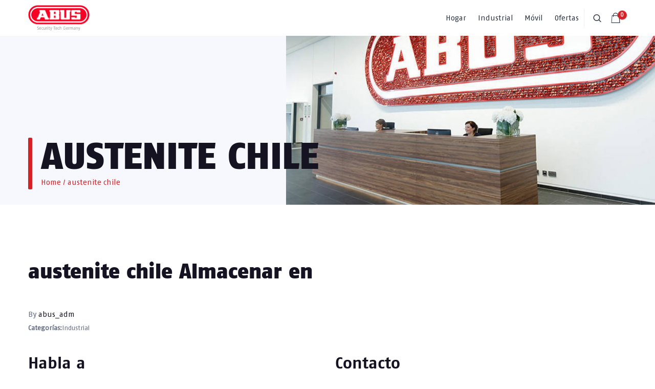

--- FILE ---
content_type: text/html; charset=UTF-8
request_url: https://www.abus.cl/store/austenite-chile/
body_size: 15290
content:
<!DOCTYPE html><html lang="es"><head><meta charset="UTF-8" /><link data-optimized="2" rel="stylesheet" href="https://www.abus.cl/wp-content/litespeed/css/38d8130660203f028d8005fbb95ec1b6.css?ver=23126" /><meta name="viewport" content="width=device-width, initial-scale=1, maximum-scale=1"><meta name="format-detection" content="telephone=no"><link rel="profile" href="https://gmpg.org/xfn/11" /><link rel="pingback" href="https://www.abus.cl/xmlrpc.php" /><meta name='robots' content='index, follow, max-image-preview:large, max-snippet:-1, max-video-preview:-1' /> <script data-cfasync="false" data-pagespeed-no-defer>var gtm4wp_datalayer_name = "dataLayer";
	var dataLayer = dataLayer || [];
	const gtm4wp_use_sku_instead = false;
	const gtm4wp_currency = 'CLP';
	const gtm4wp_product_per_impression = 10;
	const gtm4wp_clear_ecommerce = false;</script> <title>austenite chile - ABUS</title><link rel="canonical" href="https://www.abus.cl/store/austenite-chile/" /><meta property="og:locale" content="es_ES" /><meta property="og:type" content="article" /><meta property="og:title" content="austenite chile - ABUS" /><meta property="og:description" content="Categorías:IndustrialHabla auribe #636 oficina 1008, antogagasta, CLContactoTel.: 5 5289 5830Email: contacto@austenitechile.clWeb: http://austenitechile.cl/Contactar distribuidor Tienda de reseñas Tu nombre * Tu correo electrónico * ★ ★ ★ ★ ★ ★ ★ ★ ★ ★ ★ ★ ★ ★ ★ Tu reseña * Find on Map" /><meta property="og:url" content="https://www.abus.cl/store/austenite-chile/" /><meta property="og:site_name" content="ABUS" /><meta property="article:modified_time" content="2022-10-22T02:20:36+00:00" /><meta name="twitter:card" content="summary_large_image" /> <script type="application/ld+json" class="yoast-schema-graph">{"@context":"https://schema.org","@graph":[{"@type":"WebPage","@id":"https://www.abus.cl/store/austenite-chile/","url":"https://www.abus.cl/store/austenite-chile/","name":"austenite chile - ABUS","isPartOf":{"@id":"https://www.abus.cl/#website"},"datePublished":"2022-10-21T22:37:42+00:00","dateModified":"2022-10-22T02:20:36+00:00","breadcrumb":{"@id":"https://www.abus.cl/store/austenite-chile/#breadcrumb"},"inLanguage":"es","potentialAction":[{"@type":"ReadAction","target":["https://www.abus.cl/store/austenite-chile/"]}]},{"@type":"BreadcrumbList","@id":"https://www.abus.cl/store/austenite-chile/#breadcrumb","itemListElement":[{"@type":"ListItem","position":1,"name":"Portada","item":"https://www.abus.cl/"},{"@type":"ListItem","position":2,"name":"austenite chile"}]},{"@type":"WebSite","@id":"https://www.abus.cl/#website","url":"https://www.abus.cl/","name":"ABUS","description":"Seguridad","potentialAction":[{"@type":"SearchAction","target":{"@type":"EntryPoint","urlTemplate":"https://www.abus.cl/?s={search_term_string}"},"query-input":"required name=search_term_string"}],"inLanguage":"es"}]}</script> <link rel="alternate" type="application/rss+xml" title="ABUS &raquo; Feed" href="https://www.abus.cl/feed/" /><link rel="alternate" type="application/rss+xml" title="ABUS &raquo; Feed de los comentarios" href="https://www.abus.cl/comments/feed/" /><link rel="alternate" title="oEmbed (JSON)" type="application/json+oembed" href="https://www.abus.cl/wp-json/oembed/1.0/embed?url=https%3A%2F%2Fwww.abus.cl%2Fstore%2Faustenite-chile%2F" /><link rel="alternate" title="oEmbed (XML)" type="text/xml+oembed" href="https://www.abus.cl/wp-json/oembed/1.0/embed?url=https%3A%2F%2Fwww.abus.cl%2Fstore%2Faustenite-chile%2F&#038;format=xml" /> <script data-optimized="1" defer src="https://www.abus.cl/wp-content/litespeed/js/429680b58ac915098a9df1e3dbee17a7.js?ver=e17a7" id="wp-hooks-js"></script> <script defer src="https://stats.wp.com/w.js" id="woo-tracks-js"></script> <script src="https://www.abus.cl/wp-includes/js/jquery/jquery.min.js" id="jquery-core-js"></script> <script data-optimized="1" src="https://www.abus.cl/wp-content/litespeed/js/1d4298441a6dc03bfaac5a0b459a272d.js?ver=a272d" id="jquery-migrate-js"></script> <script data-optimized="1" defer src="https://www.abus.cl/wp-content/litespeed/js/3ae979348b3ea72fe45b06c14155b415.js?ver=5b415" id="jquery-blockui-js" data-wp-strategy="defer"></script> <script data-optimized="1" id="wc-add-to-cart-js-extra">var wc_add_to_cart_params={"ajax_url":"/wp-admin/admin-ajax.php","wc_ajax_url":"/?wc-ajax=%%endpoint%%","i18n_view_cart":"View cart","cart_url":"https://www.abus.cl/carrito/","is_cart":"","cart_redirect_after_add":"no"}</script> <script data-optimized="1" defer src="https://www.abus.cl/wp-content/litespeed/js/b9addbd10973ec030cabf49f7061ae22.js?ver=1ae22" id="wc-add-to-cart-js" data-wp-strategy="defer"></script> <script data-optimized="1" defer src="https://www.abus.cl/wp-content/litespeed/js/c6e8e43fd866e1ae25a016a90821ec3c.js?ver=1ec3c" id="js-cookie-js" defer="defer" data-wp-strategy="defer"></script> <script data-optimized="1" id="woocommerce-js-extra">var woocommerce_params={"ajax_url":"/wp-admin/admin-ajax.php","wc_ajax_url":"/?wc-ajax=%%endpoint%%"}</script> <script data-optimized="1" defer src="https://www.abus.cl/wp-content/litespeed/js/817a92c4d5bcce220e7210b0f0bbdb24.js?ver=bdb24" id="woocommerce-js" defer="defer" data-wp-strategy="defer"></script> <script data-optimized="1" defer src="https://www.abus.cl/wp-content/litespeed/js/15e55882cafc17852ff30cae76717d70.js?ver=17d70" id="vc_woocommerce-add-to-cart-js-js"></script>  <script defer src="https://www.googletagmanager.com/gtag/js?id=GT-T5RXX2H" id="google_gtagjs-js" async></script> <script id="google_gtagjs-js-after">/*  */
window.dataLayer = window.dataLayer || [];function gtag(){dataLayer.push(arguments);}
gtag('set', 'linker', {"domains":["www.abus.cl"]} );
gtag("js", new Date());
gtag("set", "developer_id.dZTNiMT", true);
gtag("config", "GT-T5RXX2H");
//# sourceURL=google_gtagjs-js-after
/*  */</script> <link rel="https://api.w.org/" href="https://www.abus.cl/wp-json/" /><meta name="generator" content="Redux 4.4.14" /><meta name="generator" content="Site Kit by Google 1.122.0" /> <script data-cfasync="false" data-pagespeed-no-defer>var dataLayer_content = {"pagePostType":"stores","pagePostType2":"single-stores","pagePostAuthor":"abus_adm","customerTotalOrders":0,"customerTotalOrderValue":0,"customerFirstName":"","customerLastName":"","customerBillingFirstName":"","customerBillingLastName":"","customerBillingCompany":"","customerBillingAddress1":"","customerBillingAddress2":"","customerBillingCity":"","customerBillingState":"","customerBillingPostcode":"","customerBillingCountry":"","customerBillingEmail":"","customerBillingEmailHash":"e3b0c44298fc1c149afbf4c8996fb92427ae41e4649b934ca495991b7852b855","customerBillingPhone":"","customerShippingFirstName":"","customerShippingLastName":"","customerShippingCompany":"","customerShippingAddress1":"","customerShippingAddress2":"","customerShippingCity":"","customerShippingState":"","customerShippingPostcode":"","customerShippingCountry":""};
	dataLayer.push( dataLayer_content );</script> <script data-cfasync="false">(function(w,d,s,l,i){w[l]=w[l]||[];w[l].push({'gtm.start':
new Date().getTime(),event:'gtm.js'});var f=d.getElementsByTagName(s)[0],
j=d.createElement(s),dl=l!='dataLayer'?'&l='+l:'';j.async=true;j.src=
'//www.googletagmanager.com/gtm.js?id='+i+dl;f.parentNode.insertBefore(j,f);
})(window,document,'script','dataLayer','GTM-5P222QL4');</script> <meta name="facebook-domain-verification" content="04dtkq62ley4ypcvkzh7j3d39y335k" />
 <script>!function(f,b,e,v,n,t,s){if(f.fbq)return;n=f.fbq=function(){n.callMethod?n.callMethod.apply(n,arguments):n.queue.push(arguments)};if(!f._fbq)f._fbq=n;n.push=n;n.loaded=!0;n.version='2.0';n.queue=[];t=b.createElement(e);t.async=!0;t.src=v;s=b.getElementsByTagName(e)[0];s.parentNode.insertBefore(t,s)}(window,document,'script','https://connect.facebook.net/en_US/fbevents.js');fbq('init','5968485549840043');fbq('track','PageView')</script> <noscript><img height="1" width="1" style="display:none"
src="https://www.facebook.com/tr?id=5968485549840043&ev=PageView&noscript=1"
/></noscript><noscript><style>.woocommerce-product-gallery{ opacity: 1 !important; }</style></noscript><link rel="preconnect" href="//code.tidio.co"> <script data-optimized="1" >!function(f,b,e,v,n,t,s){if(f.fbq)return;n=f.fbq=function(){n.callMethod?n.callMethod.apply(n,arguments):n.queue.push(arguments)};if(!f._fbq)f._fbq=n;n.push=n;n.loaded=!0;n.version='2.0';n.queue=[];t=b.createElement(e);t.async=!0;t.src=v;s=b.getElementsByTagName(e)[0];s.parentNode.insertBefore(t,s)}(window,document,'script','https://connect.facebook.net/en_US/fbevents.js')</script>  <script data-optimized="1" >fbq('init','346299388307295',{},{"agent":"woocommerce-8.7.0-2.0.3"});fbq('track','PageView',{"source":"woocommerce","version":"8.7.0","pluginVersion":"2.0.3"});document.addEventListener('DOMContentLoaded',function(){jQuery&&jQuery(function($){$(document.body).append('<div class=\"wc-facebook-pixel-event-placeholder\"></div>')})},!1)</script> <meta name="generator" content="Powered by WPBakery Page Builder - drag and drop page builder for WordPress."/><link rel="icon" href="https://www.abus.cl/wp-content/uploads/2022/10/cropped-favicon-abus-32x32.png" sizes="32x32" /><link rel="icon" href="https://www.abus.cl/wp-content/uploads/2022/10/cropped-favicon-abus-192x192.png" sizes="192x192" /><link rel="apple-touch-icon" href="https://www.abus.cl/wp-content/uploads/2022/10/cropped-favicon-abus-180x180.png" /><meta name="msapplication-TileImage" content="https://www.abus.cl/wp-content/uploads/2022/10/cropped-favicon-abus-270x270.png" />
<noscript><style>.wpb_animate_when_almost_visible { opacity: 1; }</style></noscript></head><body data-rsssl=1 class="wp-singular stores-template-default single single-stores postid-2246 wp-theme-scape wp-child-theme-scape-child theme-scape woocommerce-no-js device-desktop wtbx-page-init scape-ver-1.0 scape-core-ver-1.5.5 wpb-js-composer js-comp-ver-6.9.0 vc_responsive"><div id="site"><div class="wtbx_mobile_backdrop"></div><nav id="mobile-header" class="header-mobile-side wtbx_skin_light wtbx_design_default" data-width="290"><div class="mobile-nav-wrapper"><div class="mobile-nav-header"><div class="wtbx_mobile_close"></div></div><div class="wtbx_hs wtbx_hs_main"><div class="wtbx_hs_inner clearfix"><div class="wtbx_ha wtbx_ha_main_main clearfix"><nav class="wtbx_header_part wtbx_menu_nav">
<span class="wtbx_header_placeholder" data-slug="principal"></span></nav></div></div></div><div class="wtbx_hs wtbx_hs_header"><div class="wtbx_hs_inner clearfix"></div></div></div></nav><div id="wrapper"><header id="site-header" class="header-layout-2 header_sticky_no_topbar header_sticky_no_bottombar" data-width="768" data-height="" data-skin="light"><div id="header-wrapper" class="header-desktop header-wrapper header-style-2 header-contained header-skin-light header_sticky header_sticky_scroll sticky-skin-light"><div id="header-container" class="clearfix"><div class="wtbx_hs wtbx_hs_header"><div class="wtbx_hs_inner"><div class="wtbx_header_logo_wrapper with_sticky_logo">
<a class="wtbx_header_logo" href="https://www.abus.cl/">
<img class="wtbx_logo_img" width="120" height="50" src="https://www.abus.cl/wp-content/uploads/2022/10/logo-abus-web-or.png" alt="ABUS" />
<img class="wtbx_logo_img wtbx_logo_sticky" width="120" height="50" src="https://www.abus.cl/wp-content/uploads/2022/10/logo-abus-web-or.png" alt="ABUS" />
</a></div><div class="wtbx_ha wtbx_ha_header_main clearfix"><nav class="wtbx_header_part wtbx_menu_nav"><ul id="menu-principal" class="menu"><li class="menu-item menu-item-depth-0 has-submenu mega-menu-item sub-menu-full-width  menu-item-1943" data-id="menu-item-1943"><a href="https://www.abus.cl/hogar/" class="menu-link main-menu-link item-title">Hogar</a><div class="sub-menu mega-menu-wrap" style=""><ul class="menu-depth-1 sub-menu sub-menu-wide sub-menu-full-width sub-menu-group clearfix"><li class="sub-menu-item menu-item-depth-1 has-submenu  menu-item-2038" data-id="menu-item-2038"><a href="#" class="menu-link sub-menu-link">submenu</a><ul class="menu-depth-2 sub-sub-menu"><li class="sub-menu-item menu-item-depth-2 has-submenu titulo_menu menu-item-1947" data-id="menu-item-1947"><a href="https://www.abus.cl/categoria-producto/hogar/alta-seguridad/" class="menu-link sub-menu-link">Alta Seguridad</a><ul class="menu-depth-3 sub-sub-menu"><li class="sub-menu-item menu-item-depth-3  menu-item-1963" data-id="menu-item-1963"><a href="https://www.abus.cl/categoria-producto/hogar/alta-seguridad/aldabas-alta-seguridad/" class="menu-link sub-menu-link">Aldabas</a></li><li class="sub-menu-item menu-item-depth-3  menu-item-1968" data-id="menu-item-1968"><a href="https://www.abus.cl/categoria-producto/hogar/alta-seguridad/cadenas/" class="menu-link sub-menu-link">Cadenas</a></li><li class="sub-menu-item menu-item-depth-3  menu-item-2012" data-id="menu-item-2012"><a href="https://www.abus.cl/categoria-producto/hogar/alta-seguridad/candados-con-clave-alta-seguridad/" class="menu-link sub-menu-link">Candados con clave</a></li><li class="sub-menu-item menu-item-depth-3  menu-item-1948" data-id="menu-item-1948"><a href="https://www.abus.cl/categoria-producto/hogar/alta-seguridad/candados-de-acero/" class="menu-link sub-menu-link">Candados de acero</a></li><li class="sub-menu-item menu-item-depth-3  menu-item-1977" data-id="menu-item-1977"><a href="https://www.abus.cl/categoria-producto/hogar/alta-seguridad/candados-de-aluminio-alta-seguridad-hogar/" class="menu-link sub-menu-link">Candados de aluminio</a></li><li class="sub-menu-item menu-item-depth-3  menu-item-1979" data-id="menu-item-1979"><a href="https://www.abus.cl/categoria-producto/hogar/alta-seguridad/cerradura-de-sobreponer/" class="menu-link sub-menu-link">Cerradura de sobreponer</a></li><li class="sub-menu-item menu-item-depth-3  menu-item-1985" data-id="menu-item-1985"><a href="https://www.abus.cl/categoria-producto/hogar/alta-seguridad/cilindros-europerfil/" class="menu-link sub-menu-link">Cilindros Europerfil</a></li><li class="sub-menu-item menu-item-depth-3  menu-item-2035" data-id="menu-item-2035"><a href="https://www.abus.cl/categoria-producto/hogar/alta-seguridad/kits-de-alta-seguridad-hogar/" class="menu-link sub-menu-link">Kits de Alta Seguridad</a></li></ul></li></ul></li><li class="sub-menu-item menu-item-depth-1 has-submenu  menu-item-2039" data-id="menu-item-2039"><a href="#" class="menu-link sub-menu-link">submenu</a><ul class="menu-depth-2 sub-sub-menu"><li class="sub-menu-item menu-item-depth-2 has-submenu titulo_menu menu-item-1953" data-id="menu-item-1953"><a href="https://www.abus.cl/categoria-producto/hogar/anticorrosivo/" class="menu-link sub-menu-link">Anticorrosivo</a><ul class="menu-depth-3 sub-sub-menu"><li class="sub-menu-item menu-item-depth-3  menu-item-1992" data-id="menu-item-1992"><a href="https://www.abus.cl/categoria-producto/hogar/anticorrosivo/candados-con-clave-anticorrosivo/" class="menu-link sub-menu-link">Candados con clave</a></li><li class="sub-menu-item menu-item-depth-3  menu-item-2008" data-id="menu-item-2008"><a href="https://www.abus.cl/categoria-producto/hogar/anticorrosivo/candados-de-acero-anticorrosivo-hogar/" class="menu-link sub-menu-link">Candados de acero</a></li><li class="sub-menu-item menu-item-depth-3  menu-item-1998" data-id="menu-item-1998"><a href="https://www.abus.cl/categoria-producto/hogar/anticorrosivo/candados-de-laton-anticorrosivo-hogar/" class="menu-link sub-menu-link">Candados de latón</a></li><li class="sub-menu-item menu-item-depth-3  menu-item-1999" data-id="menu-item-1999"><a href="https://www.abus.cl/categoria-producto/hogar/anticorrosivo/candados-de-vinilo-anticorrosivo-hogar/" class="menu-link sub-menu-link">Candados de Vinilo</a></li><li class="sub-menu-item menu-item-depth-3  menu-item-2001" data-id="menu-item-2001"><a href="https://www.abus.cl/categoria-producto/hogar/anticorrosivo/candados-de-acero-laminado-anticorrosivo/" class="menu-link sub-menu-link">Candados de acero laminado</a></li></ul></li></ul></li><li class="sub-menu-item menu-item-depth-1 has-submenu  menu-item-2040" data-id="menu-item-2040"><a href="#" class="menu-link sub-menu-link">submenu</a><ul class="menu-depth-2 sub-sub-menu"><li class="sub-menu-item menu-item-depth-2 has-submenu titulo_menu menu-item-1961" data-id="menu-item-1961"><a href="https://www.abus.cl/categoria-producto/hogar/standard/" class="menu-link sub-menu-link">Standard</a><ul class="menu-depth-3 sub-sub-menu"><li class="sub-menu-item menu-item-depth-3  menu-item-1966" data-id="menu-item-1966"><a href="https://www.abus.cl/categoria-producto/hogar/standard/aldabas/" class="menu-link sub-menu-link">Aldabas</a></li><li class="sub-menu-item menu-item-depth-3  menu-item-2010" data-id="menu-item-2010"><a href="https://www.abus.cl/categoria-producto/hogar/standard/caja-guarda-llaves/" class="menu-link sub-menu-link">Caja guarda llaves</a></li><li class="sub-menu-item menu-item-depth-3  menu-item-1970" data-id="menu-item-1970"><a href="https://www.abus.cl/categoria-producto/hogar/standard/candados-con-clave/" class="menu-link sub-menu-link">Candados con clave</a></li><li class="sub-menu-item menu-item-depth-3  menu-item-1975" data-id="menu-item-1975"><a href="https://www.abus.cl/categoria-producto/hogar/standard/candados-de-aluminio/" class="menu-link sub-menu-link">Candados de aluminio</a></li><li class="sub-menu-item menu-item-depth-3  menu-item-1996" data-id="menu-item-1996"><a href="https://www.abus.cl/categoria-producto/hogar/standard/candados-de-laton/" class="menu-link sub-menu-link">Candados de Latón</a></li><li class="sub-menu-item menu-item-depth-3  menu-item-2004" data-id="menu-item-2004"><a href="https://www.abus.cl/categoria-producto/hogar/standard/candados-de-acero-laminado/" class="menu-link sub-menu-link">Candados de acero laminado</a></li></ul></li></ul></li><li class="sub-menu-item menu-item-depth-1 has-submenu  menu-item-2037" data-id="menu-item-2037"><a href="#" class="menu-link sub-menu-link">submenu</a><ul class="menu-depth-2 sub-sub-menu"><li class="sub-menu-item menu-item-depth-2 has-submenu titulo_menu menu-item-1959" data-id="menu-item-1959"><a href="https://www.abus.cl/categoria-producto/hogar/seguridad-para-puertas-hogar/" class="menu-link sub-menu-link">Seguridad para Puertas</a><ul class="menu-depth-3 sub-sub-menu"><li class="sub-menu-item menu-item-depth-3  menu-item-2015" data-id="menu-item-2015"><a href="https://www.abus.cl/categoria-producto/hogar/seguridad-para-puertas-hogar/" class="menu-link sub-menu-link">Seguridad para Puertas</a></li><li class="sub-menu-item menu-item-depth-3  menu-item-2013" data-id="menu-item-2013"><a href="https://www.abus.cl/categoria-producto/hogar/seguridad-para-puertas-hogar/barras-para-puertas/" class="menu-link sub-menu-link">Barras para Puertas</a></li></ul></li></ul></li></ul></div></li><li class="menu-item menu-item-depth-0 has-submenu mega-menu-item sub-menu-full-width  menu-item-114" data-id="menu-item-114"><a href="https://www.abus.cl/industrial/" class="menu-link main-menu-link item-title">Industrial</a><div class="sub-menu mega-menu-wrap" style=""><ul class="menu-depth-1 sub-menu sub-menu-wide sub-menu-full-width mega-menu-col-6 sub-menu-group clearfix"><li class="sub-menu-item menu-item-depth-1 has-submenu  menu-item-1954" data-id="menu-item-1954"><a href="#" class="menu-link sub-menu-link">submenu</a><ul class="menu-depth-2 sub-sub-menu"><li class="sub-menu-item menu-item-depth-2 has-submenu titulo_menu menu-item-1945" data-id="menu-item-1945"><a href="https://www.abus.cl/categoria-producto/industrial/alta-seguridad-industrial/" class="menu-link sub-menu-link">Alta Seguridad</a><ul class="menu-depth-3 sub-sub-menu"><li class="sub-menu-item menu-item-depth-3  menu-item-1964" data-id="menu-item-1964"><a href="https://www.abus.cl/categoria-producto/industrial/alta-seguridad-industrial/aldabas-alta-seguridad-industrial/" class="menu-link sub-menu-link">Aldabas</a></li><li class="sub-menu-item menu-item-depth-3  menu-item-1969" data-id="menu-item-1969"><a href="https://www.abus.cl/categoria-producto/industrial/alta-seguridad-industrial/cadenas-alta-seguridad-industrial/" class="menu-link sub-menu-link">Cadenas</a></li><li class="sub-menu-item menu-item-depth-3  menu-item-1974" data-id="menu-item-1974"><a href="https://www.abus.cl/categoria-producto/industrial/alta-seguridad-industrial/candados-de-acero-alta-seguridad-industrial/" class="menu-link sub-menu-link">Candados de acero</a></li><li class="sub-menu-item menu-item-depth-3  menu-item-1972" data-id="menu-item-1972"><a href="https://www.abus.cl/categoria-producto/industrial/alta-seguridad-industrial/candados-con-clave-alta-seguridad-industrial/" class="menu-link sub-menu-link">Candados con clave</a></li><li class="sub-menu-item menu-item-depth-3  menu-item-1978" data-id="menu-item-1978"><a href="https://www.abus.cl/categoria-producto/industrial/alta-seguridad-industrial/candados-de-aluminio-alta-seguridad-industrial/" class="menu-link sub-menu-link">Candados de aluminio</a></li><li class="sub-menu-item menu-item-depth-3  menu-item-1980" data-id="menu-item-1980"><a href="https://www.abus.cl/categoria-producto/industrial/alta-seguridad-industrial/cerradura-de-sobreponer-alta-seguridad-industrial/" class="menu-link sub-menu-link">Cerradura de sobreponer</a></li><li class="sub-menu-item menu-item-depth-3  menu-item-1986" data-id="menu-item-1986"><a href="https://www.abus.cl/categoria-producto/industrial/alta-seguridad-industrial/cilindros-europerfil-alta-seguridad-industrial/" class="menu-link sub-menu-link">Cilindros Europerfil</a></li><li class="sub-menu-item menu-item-depth-3  menu-item-1988" data-id="menu-item-1988"><a href="https://www.abus.cl/categoria-producto/industrial/alta-seguridad-industrial/kits-alta-seguridad-industrial/" class="menu-link sub-menu-link">Kit alta seguridad</a></li></ul></li></ul></li><li class="sub-menu-item menu-item-depth-1 has-submenu  menu-item-1955" data-id="menu-item-1955"><a href="#" class="menu-link sub-menu-link">submenu</a><ul class="menu-depth-2 sub-sub-menu"><li class="sub-menu-item menu-item-depth-2 has-submenu titulo_menu menu-item-1952" data-id="menu-item-1952"><a href="https://www.abus.cl/categoria-producto/industrial/anticorrosivo-industrial/" class="menu-link sub-menu-link">Anticorrosivo</a><ul class="menu-depth-3 sub-sub-menu"><li class="sub-menu-item menu-item-depth-3  menu-item-1991" data-id="menu-item-1991"><a href="https://www.abus.cl/categoria-producto/industrial/anticorrosivo-industrial/candados-con-clave-anticorrosivo-industrial/" class="menu-link sub-menu-link">Candados con clave</a></li><li class="sub-menu-item menu-item-depth-3  menu-item-2009" data-id="menu-item-2009"><a href="https://www.abus.cl/categoria-producto/industrial/anticorrosivo-industrial/candados-de-acero-anticorrosivo-industrial/" class="menu-link sub-menu-link">Candados de acero</a></li><li class="sub-menu-item menu-item-depth-3  menu-item-1995" data-id="menu-item-1995"><a href="https://www.abus.cl/categoria-producto/industrial/anticorrosivo-industrial/candados-de-laton-anticorrosivo-industrial/" class="menu-link sub-menu-link">Candados de latón</a></li><li class="sub-menu-item menu-item-depth-3  menu-item-2000" data-id="menu-item-2000"><a href="https://www.abus.cl/categoria-producto/industrial/anticorrosivo-industrial/candados-de-vinilo-anticorrosivo-industrial/" class="menu-link sub-menu-link">Candados de Vinilo</a></li><li class="sub-menu-item menu-item-depth-3  menu-item-2003" data-id="menu-item-2003"><a href="https://www.abus.cl/categoria-producto/industrial/anticorrosivo-industrial/candados-de-acero-laminado-anticorrosivo-industrial/" class="menu-link sub-menu-link">Candados de acero laminado</a></li></ul></li></ul></li><li class="sub-menu-item menu-item-depth-1 has-submenu  menu-item-1956" data-id="menu-item-1956"><a href="#" class="menu-link sub-menu-link">submenu</a><ul class="menu-depth-2 sub-sub-menu"><li class="sub-menu-item menu-item-depth-2 has-submenu titulo_menu menu-item-1946" data-id="menu-item-1946"><a href="https://www.abus.cl/categoria-producto/industrial/bloqueo/" class="menu-link sub-menu-link">Bloqueo</a><ul class="menu-depth-3 sub-sub-menu"><li class="sub-menu-item menu-item-depth-3  menu-item-2020" data-id="menu-item-2020"><a href="https://www.abus.cl/categoria-producto/industrial/bloqueo/bloqueo-de-aire/" class="menu-link sub-menu-link">Bloqueo de aire</a></li><li class="sub-menu-item menu-item-depth-3  menu-item-2021" data-id="menu-item-2021"><a href="https://www.abus.cl/categoria-producto/industrial/bloqueo/bloqueo-de-enchufe/" class="menu-link sub-menu-link">Bloqueo de enchufe</a></li><li class="sub-menu-item menu-item-depth-3  menu-item-2022" data-id="menu-item-2022"><a href="https://www.abus.cl/categoria-producto/industrial/bloqueo/bloqueo-de-interruptor/" class="menu-link sub-menu-link">Bloqueo de interruptor</a></li><li class="sub-menu-item menu-item-depth-3  menu-item-2023" data-id="menu-item-2023"><a href="https://www.abus.cl/categoria-producto/industrial/bloqueo/bloqueo-de-valvula/" class="menu-link sub-menu-link">Bloqueo de válvula</a></li><li class="sub-menu-item menu-item-depth-3  menu-item-2024" data-id="menu-item-2024"><a href="https://www.abus.cl/categoria-producto/industrial/bloqueo/cable-de-bloqueo/" class="menu-link sub-menu-link">Cable de bloqueo</a></li><li class="sub-menu-item menu-item-depth-3  menu-item-2025" data-id="menu-item-2025"><a href="https://www.abus.cl/categoria-producto/industrial/bloqueo/caja-de-bloqueo/" class="menu-link sub-menu-link">Caja de bloqueo</a></li><li class="sub-menu-item menu-item-depth-3  menu-item-2026" data-id="menu-item-2026"><a href="https://www.abus.cl/categoria-producto/industrial/bloqueo/candados-aislantes-industrial/" class="menu-link sub-menu-link">Candados Aislantes</a></li><li class="sub-menu-item menu-item-depth-3  menu-item-2005" data-id="menu-item-2005"><a href="https://www.abus.cl/categoria-producto/industrial/bloqueo/candados-de-acero-laminado-bloqueo/" class="menu-link sub-menu-link">Candados de acero laminado</a></li><li class="sub-menu-item menu-item-depth-3  menu-item-2027" data-id="menu-item-2027"><a href="https://www.abus.cl/categoria-producto/industrial/bloqueo/candados-de-aluminio-anodizado/" class="menu-link sub-menu-link">Candados de aluminio anodizado</a></li><li class="sub-menu-item menu-item-depth-3  menu-item-2028" data-id="menu-item-2028"><a href="https://www.abus.cl/categoria-producto/industrial/bloqueo/pinzas/" class="menu-link sub-menu-link">Pinzas</a></li><li class="sub-menu-item menu-item-depth-3  menu-item-2029" data-id="menu-item-2029"><a href="https://www.abus.cl/categoria-producto/industrial/bloqueo/tarjeta-de-seguridad/" class="menu-link sub-menu-link">Tarjeta de seguridad</a></li></ul></li></ul></li><li class="sub-menu-item menu-item-depth-1 has-submenu  menu-item-1957" data-id="menu-item-1957"><a href="#" class="menu-link sub-menu-link">submenu</a><ul class="menu-depth-2 sub-sub-menu"><li class="sub-menu-item menu-item-depth-2 has-submenu titulo_menu menu-item-1962" data-id="menu-item-1962"><a href="https://www.abus.cl/categoria-producto/industrial/standard-industrial/" class="menu-link sub-menu-link">Standard</a><ul class="menu-depth-3 sub-sub-menu"><li class="sub-menu-item menu-item-depth-3  menu-item-1967" data-id="menu-item-1967"><a href="https://www.abus.cl/categoria-producto/industrial/standard-industrial/aldabas-standard-industrial/" class="menu-link sub-menu-link">Aldabas</a></li><li class="sub-menu-item menu-item-depth-3  menu-item-2011" data-id="menu-item-2011"><a href="https://www.abus.cl/categoria-producto/industrial/standard-industrial/caja-guarda-llaves-standard-industrial/" class="menu-link sub-menu-link">Caja guarda llaves</a></li><li class="sub-menu-item menu-item-depth-3  menu-item-1971" data-id="menu-item-1971"><a href="https://www.abus.cl/categoria-producto/industrial/standard-industrial/candados-con-clave-standard-industrial/" class="menu-link sub-menu-link">Candados con clave</a></li><li class="sub-menu-item menu-item-depth-3  menu-item-1976" data-id="menu-item-1976"><a href="https://www.abus.cl/categoria-producto/industrial/standard-industrial/candados-de-aluminio-standard-industrial/" class="menu-link sub-menu-link">Candados de aluminio</a></li><li class="sub-menu-item menu-item-depth-3  menu-item-1997" data-id="menu-item-1997"><a href="https://www.abus.cl/categoria-producto/industrial/standard-industrial/candados-de-laton-standard-industrial/" class="menu-link sub-menu-link">Candados de Latón</a></li><li class="sub-menu-item menu-item-depth-3  menu-item-2002" data-id="menu-item-2002"><a href="https://www.abus.cl/categoria-producto/industrial/standard-industrial/candados-de-acero-laminado-standard-industrial/" class="menu-link sub-menu-link">Candados de acero laminado</a></li></ul></li></ul></li><li class="sub-menu-item menu-item-depth-1 has-submenu  menu-item-1958" data-id="menu-item-1958"><a href="#" class="menu-link sub-menu-link">submenu</a><ul class="menu-depth-2 sub-sub-menu"><li class="sub-menu-item menu-item-depth-2 has-submenu titulo_menu menu-item-1960" data-id="menu-item-1960"><a href="https://www.abus.cl/categoria-producto/industrial/seguridad-para-puertas/" class="menu-link sub-menu-link">Seguridad para Puertas</a><ul class="menu-depth-3 sub-sub-menu"><li class="sub-menu-item menu-item-depth-3  menu-item-2016" data-id="menu-item-2016"><a href="https://www.abus.cl/categoria-producto/industrial/seguridad-para-puertas/" class="menu-link sub-menu-link">Seguridad para Puertas</a></li><li class="sub-menu-item menu-item-depth-3  menu-item-1981" data-id="menu-item-1981"><a href="https://www.abus.cl/categoria-producto/industrial/seguridad-para-puertas/cerradura-de-sobreponer-seguridad-para-puertas/" class="menu-link sub-menu-link">Cerradura de Sobreponer</a></li><li class="sub-menu-item menu-item-depth-3  menu-item-2014" data-id="menu-item-2014"><a href="https://www.abus.cl/categoria-producto/industrial/seguridad-para-puertas/barras-para-puertas-seguridad-para-puertas/" class="menu-link sub-menu-link">Barras para Puertas</a></li></ul></li></ul></li></ul></div></li><li class="menu-item menu-item-depth-0 has-submenu mega-menu-item  menu-item-1942" data-id="menu-item-1942"><a href="https://www.abus.cl/movil/" class="menu-link main-menu-link item-title">Móvil</a><div class="sub-menu mega-menu-wrap" style=""><ul class="menu-depth-1 sub-menu sub-menu-wide sub-menu-group clearfix"><li class="sub-menu-item menu-item-depth-1 has-submenu  menu-item-2042" data-id="menu-item-2042"><a href="#" class="menu-link sub-menu-link">submenu</a><ul class="menu-depth-2 sub-sub-menu"><li class="sub-menu-item menu-item-depth-2 titulo_menu menu-item-1987" data-id="menu-item-1987"><a href="https://www.abus.cl/categoria-producto/movil/kits-alta-seguridad/" class="menu-link sub-menu-link">Kits Alta Seguridad</a></li></ul></li><li class="sub-menu-item menu-item-depth-1 has-submenu  menu-item-5384" data-id="menu-item-5384"><a href="#" class="menu-link sub-menu-link">submenu</a><ul class="menu-depth-2 sub-sub-menu"><li class="sub-menu-item menu-item-depth-2 has-submenu  menu-item-1951" data-id="menu-item-1951"><a href="https://www.abus.cl/categoria-producto/movil/seguridad-movil/cascos/" class="menu-link sub-menu-link">Cascos</a><ul class="menu-depth-3 sub-sub-menu"><li class="sub-menu-item menu-item-depth-3  menu-item-3260" data-id="menu-item-3260"><a href="https://www.abus.cl/categoria-producto/movil/seguridad-movil/cascos/ruta/" class="menu-link sub-menu-link">Cascos Ruta</a></li><li class="sub-menu-item menu-item-depth-3  menu-item-3259" data-id="menu-item-3259"><a href="https://www.abus.cl/categoria-producto/movil/seguridad-movil/cascos/montana/" class="menu-link sub-menu-link">Cascos Montaña</a></li><li class="sub-menu-item menu-item-depth-3  menu-item-3261" data-id="menu-item-3261"><a href="https://www.abus.cl/categoria-producto/movil/seguridad-movil/cascos/urbanos/" class="menu-link sub-menu-link">Cascos Urbanos</a></li><li class="sub-menu-item menu-item-depth-3  menu-item-5383" data-id="menu-item-5383"><a href="https://www.abus.cl/categoria-producto/cascos-ninos/" class="menu-link sub-menu-link">Cascos Niños</a></li></ul></li></ul></li><li class="sub-menu-item menu-item-depth-1 has-submenu  menu-item-2041" data-id="menu-item-2041"><a href="#" class="menu-link sub-menu-link">submenu</a><ul class="menu-depth-2 sub-sub-menu"><li class="sub-menu-item menu-item-depth-2  menu-item-1950" data-id="menu-item-1950"><a href="https://www.abus.cl/categoria-producto/movil/seguridad-movil/candados-para-bicicletas/" class="menu-link sub-menu-link">Candados para bicicletas</a></li><li class="sub-menu-item menu-item-depth-2  menu-item-2034" data-id="menu-item-2034"><a href="https://www.abus.cl/categoria-producto/movil/seguridad-movil/candados-para-motos/" class="menu-link sub-menu-link">Candados para motos</a></li></ul></li></ul></div></li><li class="menu-item menu-item-depth-0  menu-item-1944" data-id="menu-item-1944"><a href="https://www.abus.cl/categoria-producto/ofertas/" class="menu-link main-menu-link item-title">Ofertas</a></li></ul></nav></div><div class="wtbx_ha wtbx_ha_header_right clearfix"><div class="wtbx_header_part header_button header_cart_wrapper header_cart_wrapper_prim header_button_height">
<a href="https://www.abus.cl/carrito/" title="Click to view your shopping cart" class="header_cart wtbx_h_text_color wtbx_h_text_color_hover header_button_height">
<span class="header_cart_button">
<i class="scape-ui-shopping-bag"></i>			<span class="cart_product_count">0</span>		</span>
</a><div class="header_cart_widget"><div class="widget woocommerce widget_shopping_cart"><div class="widget_shopping_cart_content"></div></div></div></div><div class="wtbx_header_part wtbx_header_space header_button_height"></div><div id="trigger-header-search" class="wtbx_header_part header_button search_button_wrapper header_button_height"><div class="search_button wtbx_h_text_color wtbx_h_text_color_hover">
<i class="scape-ui-search"></i></div></div><div class="wtbx_header_part wtbx_header_space header_button_height"></div><div class="wtbx_header_part wtbx_header_border header_button_height"></div></div></div></div></div></div><div id="header-wrapper-mobile" class="header-mobile header-wrapper header-mobile-top header_sticky_scroll"><div id="header-container-mobile" class="clearfix"><div class="wtbx_hs wtbx_hs_top_header"><div class="wtbx_hs_inner clearfix"><div class="wtbx_header_logo_wrapper with_sticky_logo">
<a class="wtbx_header_logo" href="https://www.abus.cl/">
<img class="wtbx_logo_img" width="120" height="50" src="https://www.abus.cl/wp-content/uploads/2022/10/logo-abus-web-or.png" alt="ABUS" />
</a></div><div class="wtbx_ha wtbx_ha_top_header_right clearfix"><div class="wtbx_header_part wtbx_header_space header_button_height"></div><div class="wtbx_header_part header_button header_cart_wrapper header_cart_wrapper_prim header_button_height">
<a href="https://www.abus.cl/carrito/" title="Click to view your shopping cart" class="header_cart wtbx_h_text_color wtbx_h_text_color_hover header_button_height">
<span class="header_cart_button">
<i class="scape-ui-shopping-bag"></i>			<span class="cart_product_count">0</span>		</span>
</a><div class="header_cart_widget"><div class="widget woocommerce widget_shopping_cart"><div class="widget_shopping_cart_content"></div></div></div></div><div class="wtbx_header_part wtbx_header_space header_button_height"></div><div id="trigger-header-search" class="wtbx_header_part header_button search_button_wrapper header_button_height"><div class="search_button wtbx_h_text_color wtbx_h_text_color_hover">
<i class="scape-ui-search"></i></div></div><div class="wtbx_header_part wtbx_mobile_trigger"><div class="wtbx_header_trigger_inner"><div class="line first"></div><div class="line second"></div><div class="line third"></div></div></div></div></div></div></div></div></header><div id="main" class="wtbx-footer-default"><div id="page-header" class="layout-three type-default wtbx_parallax_wrapper" data-layout="three" data-decoration="" data-fullscroll="" data-skin="dark"><div class="page-header-bg-wrapper"><div class="page-header-bg wtbx-element-reveal wtbx-reveal-cont"><div class="page-header-image-wrapper"><div class="page-header-image wtbx-entry-media " data-parallax-strength=""><div class="wtbx-bg-image"><div class="wtbx-bg-image-inner"><div  class="wtbx-image lazyload wtbx-lazy" data-bg="true" data-sizes="auto" data-path="https://www.abus.cl/wp-content/uploads/2022/10/abus-bg-head" data-dims="[&quot;.jpg 1447w 711h&quot;,&quot;600x295.jpg 600w 295h&quot;,&quot;450x221.jpg 450w 221h&quot;,&quot;1170x575.jpg 1170w 575h&quot;,&quot;750x369.jpg 750w 369h&quot;,&quot;1440x708.jpg 1440w 708h&quot;]" data-ratio="49.14" aria-label="abus-bg-head"></div></div></div></div></div><div class="page-header-shadow"></div></div></div><div class="page-header-overlay"></div><div class="page-header-inner"><div class="page-header-content clearfix"><div class="row-inner clearfix"><div class="wtbx-col-sm-12"><div class="page-header-wrapper"><div class="wtbx-page-title"><div class="row-inner clearfix"><div class="wtbx-col-sm-12"><h1>austenite chile</h1></div></div></div><div class="wtbx-page-breadcrumbs"><div class="row-inner clearfix"><div class="wtbx-col-sm-12"><div class="breadcrumbs-path"><div><a href="https://www.abus.cl/" class="home">Home</a> <span class='separator'>/</span> austenite chile</div></div></div></div></div></div></div></div></div></div></div><div id="page-wrap" class="clearfix"><article itemscope itemtype="http://schema.org/Article" id="post-2246" class="stores-entry clearfix post-2246 stores type-stores status-publish hentry store_category-industrial"><div id="container" class="row-inner no_sidebar width-default"><div class="wtbx-content-body wtbx-stores-body clearfix"><div id="content"><article id="post-2246" class="post-entry clearfix post-2246 stores type-stores status-publish hentry store_category-industrial"><div class="post-entry-header"><h1 class="entry-title">austenite chile <span class="wordpress-store-locator-store-in">Almacenar en </span></h1></div><div class="entry-meta single-post-meta"><span class="meta-author">By			<a class="meta-author-link"
href="https://www.abus.cl/author/abus_adm/"
title="View all posts by abus_adm">abus_adm</a>
</span></div><div class="entry-content"><div class="store-locator-row"><div class="store_locator_single_categories store-locator-col-12"><strong class="store_locator_single_categories_title">Categorías:</strong>Industrial</div><div class="store_locator_single_description store-locator-col-12"></div><div class="store_locator_single_address store-locator-col-12 store-locator-col-sm-6"><h2>Habla a</h2>uribe #636 oficina 1008, antogagasta, CL<br/></div><div class="store_locator_single_contact store-locator-col-12 store-locator-col-sm-6"><h2>Contacto</h2>Tel.: <a href="tel:5 5289 5830">5 5289 5830</a><br/>Email: <a href="mailto:contacto@austenitechile.cl">contacto@austenitechile.cl</a><br/>Web: <a href="http://austenitechile.cl/" target="_blank">http://austenitechile.cl/</a><br/></div></div><div class="store-locator-row"><div class="store_locator_single_contact_store store-locator-col-12"><a href="" class="store_locator_contact_store_button btn button et_pb_button btn-primary theme-button btn-lg center"><i class="fas fa-mail-forward"></i>Contactar distribuidor</a></div><div class="store-locator-col-12"><div id="store-locator-review" class="store-locator-row store-locator-review-container"><div class="store-locator-col-sm-12"><div class="store-locator-review-form-container"><form action="/store/austenite-chile/" method="post" class="store-locator-review-form">
<input type="hidden" name="store_locator_review_form" value="true">
<input type="hidden" name="store_locator_review_post_id" value="2246"><div class="store-locator-row"><div class="store-locator-col-sm-12"><h2 class="store-locator-review-form-title">Tienda de reseñas</h2></div></div><div class="store-locator-row"><div class="store-locator-col-sm-6 store-locator-review-form-name-container">
<label for="store_locator_review_name">Tu nombre *</label>
<input name="store_locator_review_name" class="store-locator-review-field store-locator-review-field-name" type="text" placeholder="Tu nombre" required></div><div class="store-locator-col-sm-6 store-locator-review-form-email-container">
<label for="store_locator_review_email">Tu correo electrónico *</label>
<input name="store_locator_review_email" class="store-locator-review-field store-locator-review-field-email" type="email" placeholder="Tu correo electrónico" required></div></div><div class="store-locator-row"><div class="store-locator-col-sm-12"><div class="store-locator-review-form-rating">
<label>
<input type="radio" name="store_locator_rating" value="1" />
<span class="store-locator-review-form-rating-icon">★</span>
</label>
<label>
<input type="radio" name="store_locator_rating" value="2" />
<span class="store-locator-review-form-rating-icon">★</span>
<span class="store-locator-review-form-rating-icon">★</span>
</label>
<label>
<input type="radio" name="store_locator_rating" value="3" />
<span class="store-locator-review-form-rating-icon">★</span>
<span class="store-locator-review-form-rating-icon">★</span>
<span class="store-locator-review-form-rating-icon">★</span>
</label>
<label>
<input type="radio" name="store_locator_rating" value="4" />
<span class="store-locator-review-form-rating-icon">★</span>
<span class="store-locator-review-form-rating-icon">★</span>
<span class="store-locator-review-form-rating-icon">★</span>
<span class="store-locator-review-form-rating-icon">★</span>
</label>
<label>
<input type="radio" name="store_locator_rating" value="5" />
<span class="store-locator-review-form-rating-icon">★</span>
<span class="store-locator-review-form-rating-icon">★</span>
<span class="store-locator-review-form-rating-icon">★</span>
<span class="store-locator-review-form-rating-icon">★</span>
<span class="store-locator-review-form-rating-icon">★</span>
</label></div></div></div><div class="store-locator-row"><div class="store-locator-col-sm-12 store-locator-review-form-text-container">
<label for="store_locator_review_text">Tu reseña *</label><textarea name="store_locator_review_comment" class="store-locator-review-field store-locator-review-field-text" placeholder="Escribe tu reseña ..." required></textarea></div></div><div class="store-locator-row"><div class="store-locator-col-sm-12 store-locator-review-form-text-container">
<input name="submit" type="submit" id="submit" class="submit" value="Enviar"></div></div></form></div></div></div></div><h2 id="#store-locator-map-headline" class="store-locator-map-headline">Find on Map</h2><div id="store_locator_single_map" class="store-locator-col-12 store_locator_single_map"
data-lat="-23.6512552"
data-lng="-70.3990467"></div></div></div></article></div></div><div class="wtbx-width wtbx-large-7 wtbx-medium-8 wtbx-small-9"></div></div></article></div><footer id="footer" class="wtbx_skin_dark"><div class="store-locator-row"><div class="store_locator_single_categories store-locator-col-12"><strong class="store_locator_single_categories_title">Categorías:</strong>Industrial</div><div class="store_locator_single_description store-locator-col-12"><section class="wtbx_vc_section wtbx_vc_section-149977347 wtbx_anim_style_1" data-skin="light"><div class="wtbx_vc_el_container wtbx_vc_section_container"><div class="wtbx_vc_el_inner wtbx_vc_section_inner"><div class="wtbx_section_wrapper"><div class="wtbx_section_bg"><div class="wtbx_section_bg_inner  wtbx-reveal-cont"><div class="wtbx_section_bg_media_wrapper wtbx-entry-media"><div class="wtbx_section_bg_media"></div></div></div></div><div class="wtbx_section_content"><div class="wtbx_section_content_inner"><div class="wtbx_vc_row wtbx_vc_row-149978665 wtbx_stretch_row wtbx_anim_style_1" data-skin="light"><div class="wtbx_vc_el_container wtbx_vc_row_container"><div class="wtbx_vc_el_inner wtbx_vc_row_inner"><div class="wtbx_row_wrapper"><div class="wtbx_row_content clearfix"><div class="wtbx_row_content_wrapper"><div class="wtbx_row_content_inner clearfix"><div class="wtbx_vc_column vc_col-sm-3 wtbx_with_image wtbx_vc_column-149979572"><div class="wtbx_vc_el_container wtbx_vc_column_container"><div class="wtbx_vc_el_inner wtbx_vc_column_inner"><div class="wtbx_column_wrapper clearfix"><div class="wtbx_column_content"><div class="wtbx_vc_empty_space wtbx_vc_empty_space-149980204">
<span class="wtbx_empty_space_inner"></span></div><div class="wtbx_vc_image_element wtbx_vc_image_element-149980744 wtbx_img_align_center wtbx_preloader_cont"><div class="wtbx_image_wrapper wtbx_with_image"><div class="wtbx-preloader-wrapper wtbx-preloader-el"><div class="wtbx-preloader-container"><div class="wtbx-preloader wtbx-preloader-1"></div></div></div><div class="wtbx_vc_el_container wtbx_vc_image_element_container"><div class="wtbx_vc_el_inner wtbx_vc_image_element_inner"><div class="wtbx_image_inner wtbx-element-reveal wtbx-reveal-cont"><div class="wtbx_image_overlap wtbx_image_noaction"></div><div class="wtbx-image-crop" style="padding-bottom: 41.66%"><img decoding="async" class="wtbx-image wtbx-lazy lazyload" data-bg="false" data-imgratio="1930:804" data-aspectratio="2.4005" src="[data-uri]" srcset="" data-src="https://www.abus.cl/wp-content/uploads/2022/10/logo-abus-web-or-450x187.png" data-path="https://www.abus.cl/wp-content/uploads/2022/10/logo-abus-web-or" data-dims="[&quot;.png 1930w&quot;,&quot;600x250.png 600w&quot;,&quot;450x187.png 450w&quot;,&quot;1170x487.png 1170w&quot;,&quot;750x312.png 750w&quot;,&quot;1536x640.png 1536w&quot;,&quot;1440x600.png 1440w&quot;,&quot;1920x800.png 1920w&quot;,&quot;1320x550.png 1320w&quot;]" data-sizes="auto" data-parent-fit="cover" alt="logo-abus-web-or" /></div></div></div></div></div></div></div></div></div></div></div><div class="wtbx_vc_column vc_col-sm-3 wtbx_with_image wtbx_vc_column-149983535"><div class="wtbx_vc_el_container wtbx_vc_column_container"><div class="wtbx_vc_el_inner wtbx_vc_column_inner"><div class="wtbx_column_wrapper clearfix"><div class="wtbx_column_content"><div class="wtbx_vc_styled_heading wtbx_vc_styled_heading-149984284 wtbx_style_default"><div class="wtbx_vc_el_container wtbx_vc_styled_heading_container clearfix"><div class="wtbx_vc_el_inner wtbx_vc_styled_heading_inner"><div class="wtbx_heading_el_title_wrapper h5"><h5 class="wtbx_heading_el_title wtbx-text">Productos</h5></div></div></div></div><div class="wtbx_vc_empty_space wtbx_vc_empty_space-149984839">
<span class="wtbx_empty_space_inner"></span></div><div  class="vc_wp_custommenu wpb_content_element"><div class="widget widget_nav_menu"><ul id="menu-footer-productos" class="menu"><li class="menu-item menu-item-depth-0  menu-item-2777" data-id="menu-item-2777"><a href="https://www.abus.cl/hogar/" class="menu-link main-menu-link item-title">Hogar</a></li><li class="menu-item menu-item-depth-0  menu-item-2778" data-id="menu-item-2778"><a href="https://www.abus.cl/industrial/" class="menu-link main-menu-link item-title">Industrial</a></li><li class="menu-item menu-item-depth-0  menu-item-2776" data-id="menu-item-2776"><a href="https://www.abus.cl/movil/" class="menu-link main-menu-link item-title">Móvil</a></li><li class="menu-item menu-item-depth-0  menu-item-2779" data-id="menu-item-2779"><a href="https://www.abus.cl/categoria-producto/ofertas/" class="menu-link main-menu-link item-title">Ofertas</a></li></ul></div></div></div></div></div></div></div><div class="wtbx_vc_column vc_col-sm-3 wtbx_with_image wtbx_vc_column-149992279"><div class="wtbx_vc_el_container wtbx_vc_column_container"><div class="wtbx_vc_el_inner wtbx_vc_column_inner"><div class="wtbx_column_wrapper clearfix"><div class="wtbx_column_content"><div class="wtbx_vc_styled_heading wtbx_vc_styled_heading-149992789 wtbx_style_default"><div class="wtbx_vc_el_container wtbx_vc_styled_heading_container clearfix"><div class="wtbx_vc_el_inner wtbx_vc_styled_heading_inner"><div class="wtbx_heading_el_title_wrapper h5"><h5 class="wtbx_heading_el_title wtbx-text">Abus Chile</h5></div></div></div></div><div class="wtbx_vc_empty_space wtbx_vc_empty_space-149993152">
<span class="wtbx_empty_space_inner"></span></div><div  class="vc_wp_custommenu wpb_content_element"><div class="widget widget_nav_menu"><ul id="menu-footer-abus" class="menu"><li class="menu-item menu-item-depth-0  menu-item-98" data-id="menu-item-98"><a href="https://www.abus.cl/" class="menu-link main-menu-link item-title">Home</a></li><li class="menu-item menu-item-depth-0  menu-item-99" data-id="menu-item-99"><a href="https://www.abus.cl/nosotros/" class="menu-link main-menu-link item-title">Sobre Abus</a></li><li class="menu-item menu-item-depth-0  menu-item-2224" data-id="menu-item-2224"><a href="https://www.abus.cl/service-center/" class="menu-link main-menu-link item-title">Service Center</a></li><li class="menu-item menu-item-depth-0  menu-item-2511" data-id="menu-item-2511"><a href="https://www.abus.cl/distribuidores/" class="menu-link main-menu-link item-title">Distribuidores</a></li><li class="menu-item menu-item-depth-0  menu-item-2863" data-id="menu-item-2863"><a href="https://www.abus.cl/reembolso_devoluciones/" class="menu-link main-menu-link item-title">Política de Devoluciones y Reembolsos</a></li><li class="menu-item menu-item-depth-0  menu-item-103" data-id="menu-item-103"><a href="#" class="menu-link main-menu-link item-title">Contacto</a></li></ul></div></div></div></div></div></div></div><div class="wtbx_vc_column vc_col-sm-3 wtbx_with_image wtbx_vc_column-150001755"><div class="wtbx_vc_el_container wtbx_vc_column_container"><div class="wtbx_vc_el_inner wtbx_vc_column_inner"><div class="wtbx_column_wrapper clearfix"><div class="wtbx_column_content"><div class="wtbx_vc_styled_heading wtbx_vc_styled_heading-150002435 wtbx_style_default"><div class="wtbx_vc_el_container wtbx_vc_styled_heading_container clearfix"><div class="wtbx_vc_el_inner wtbx_vc_styled_heading_inner"><div class="wtbx_heading_el_title_wrapper h5"><h5 class="wtbx_heading_el_title wtbx-text">Contáctanos</h5></div></div></div></div><div class="wtbx_vc_empty_space wtbx_vc_empty_space-150002690">
<span class="wtbx_empty_space_inner"></span></div><div class="wtbx_vc_list_item wtbx_vc_list_item-150002933 wtbx_bullet_icon wtbx_style_1 wtbx_offset_xs wtbx_bullet_small wtbx_skin_light"><div class="wtbx_vc_el_container wtbx_vc_list_item_container"><div class="wtbx_vc_el_inner wtbx_vc_list_item_inner"><div class="wtbx_vc_list_item_bullet"><i class="scape-devices-Phone-In-Talk wtbx_vc_icon"></i></div><div class="wtbx_vc_list_item_content"><p><strong>Llámanos:</strong><br />
+562 2869 1755</p></div></div></div></div><div class="wtbx_vc_empty_space wtbx_vc_empty_space-150003198">
<span class="wtbx_empty_space_inner"></span></div><div class="wtbx_vc_list_item wtbx_vc_list_item-150003365 wtbx_bullet_icon wtbx_style_1 wtbx_offset_xs wtbx_bullet_small wtbx_skin_light"><div class="wtbx_vc_el_container wtbx_vc_list_item_container"><div class="wtbx_vc_el_inner wtbx_vc_list_item_inner"><div class="wtbx_vc_list_item_bullet"><i class="scape-basic-Mail wtbx_vc_icon"></i></div><div class="wtbx_vc_list_item_content"><p><strong>Escríbenos:</strong><br />
ventas@abus.cl</p></div></div></div></div><div class="wtbx_vc_empty_space wtbx_vc_empty_space-150003584">
<span class="wtbx_empty_space_inner"></span></div><div class="wtbx_vc_text_element wtbx_vc_text_element-150003810 wtbx_display_block"><div class="wtbx_vc_el_container wtbx_vc_text_element_container"><div class="wtbx_text_element_content"><div class="wtbx_text_element_inner"><p>© Abus Chile 2022. Desarrollado por <a href="https://bul.cl" target="_blank" rel="noopener">Agencia BUL</a></p></div></div></div></div></div></div></div></div></div></div></div></div></div></div></div></div></div></div></div></div></div></section></div><div class="store_locator_single_address store-locator-col-12 store-locator-col-sm-6"><h2>Habla a</h2>uribe #636 oficina 1008, antogagasta, CL<br/></div><div class="store_locator_single_contact store-locator-col-12 store-locator-col-sm-6"><h2>Contacto</h2>Tel.: <a href="tel:5 5289 5830">5 5289 5830</a><br/>Email: <a href="mailto:contacto@austenitechile.cl">contacto@austenitechile.cl</a><br/>Web: <a href="http://austenitechile.cl/" target="_blank">http://austenitechile.cl/</a><br/></div></div><div class="store-locator-row"><div class="store_locator_single_contact_store store-locator-col-12"><a href="" class="store_locator_contact_store_button btn button et_pb_button btn-primary theme-button btn-lg center"><i class="fas fa-mail-forward"></i>Contactar distribuidor</a></div><div class="store-locator-col-12"><div id="store-locator-review" class="store-locator-row store-locator-review-container"><div class="store-locator-col-sm-12"><div class="store-locator-review-form-container"><form action="/store/austenite-chile/" method="post" class="store-locator-review-form">
<input type="hidden" name="store_locator_review_form" value="true">
<input type="hidden" name="store_locator_review_post_id" value="2246"><div class="store-locator-row"><div class="store-locator-col-sm-12"><h2 class="store-locator-review-form-title">Tienda de reseñas</h2></div></div><div class="store-locator-row"><div class="store-locator-col-sm-6 store-locator-review-form-name-container">
<label for="store_locator_review_name">Tu nombre *</label>
<input name="store_locator_review_name" class="store-locator-review-field store-locator-review-field-name" type="text" placeholder="Tu nombre" required></div><div class="store-locator-col-sm-6 store-locator-review-form-email-container">
<label for="store_locator_review_email">Tu correo electrónico *</label>
<input name="store_locator_review_email" class="store-locator-review-field store-locator-review-field-email" type="email" placeholder="Tu correo electrónico" required></div></div><div class="store-locator-row"><div class="store-locator-col-sm-12"><div class="store-locator-review-form-rating">
<label>
<input type="radio" name="store_locator_rating" value="1" />
<span class="store-locator-review-form-rating-icon">★</span>
</label>
<label>
<input type="radio" name="store_locator_rating" value="2" />
<span class="store-locator-review-form-rating-icon">★</span>
<span class="store-locator-review-form-rating-icon">★</span>
</label>
<label>
<input type="radio" name="store_locator_rating" value="3" />
<span class="store-locator-review-form-rating-icon">★</span>
<span class="store-locator-review-form-rating-icon">★</span>
<span class="store-locator-review-form-rating-icon">★</span>
</label>
<label>
<input type="radio" name="store_locator_rating" value="4" />
<span class="store-locator-review-form-rating-icon">★</span>
<span class="store-locator-review-form-rating-icon">★</span>
<span class="store-locator-review-form-rating-icon">★</span>
<span class="store-locator-review-form-rating-icon">★</span>
</label>
<label>
<input type="radio" name="store_locator_rating" value="5" />
<span class="store-locator-review-form-rating-icon">★</span>
<span class="store-locator-review-form-rating-icon">★</span>
<span class="store-locator-review-form-rating-icon">★</span>
<span class="store-locator-review-form-rating-icon">★</span>
<span class="store-locator-review-form-rating-icon">★</span>
</label></div></div></div><div class="store-locator-row"><div class="store-locator-col-sm-12 store-locator-review-form-text-container">
<label for="store_locator_review_text">Tu reseña *</label><textarea name="store_locator_review_comment" class="store-locator-review-field store-locator-review-field-text" placeholder="Escribe tu reseña ..." required></textarea></div></div><div class="store-locator-row"><div class="store-locator-col-sm-12 store-locator-review-form-text-container">
<input name="submit" type="submit" id="submit" class="submit" value="Enviar"></div></div></form></div></div></div></div><h2 id="#store-locator-map-headline" class="store-locator-map-headline">Find on Map</h2><div id="store_locator_single_map" class="store-locator-col-12 store_locator_single_map"
data-lat="-23.6512552"
data-lng="-70.3990467"></div></div></footer></div></div><div id="wtbx_header_search_wrapper" class="wtbx_skin_light"><div class="wtbx_search_close"></div><div class="wtbx_header_search"><div class="wtbx_header_search_inner row-inner"><div class="wtbx_search_form_wrapper"><form role="search" method="get" id="wtbx_search_form" class="clearfix" action="https://www.abus.cl/"><div class="wtbx-col-lg-7 wtbx-col-md-7 wtbx-col-sm-6"><div class="wtbx_search_field_wrapper wtbx_search_input_wrapper">
<i class="scape-ui-search wtbx-click"></i>
<input type="text" name="s" tabindex="1" class="wtbx_search_field wtbx_search_input" placeholder="Buscar" /></div></div><div class="wtbx-col-lg-1 wtbx-col-md-1 wtbx-col-sm-1 wtbx-col-xs-2"><span class="wtbx_search_in">in</span></div><div class="wtbx-col-lg-4 wtbx-col-md-4 wtbx-col-sm-5 wtbx-col-xs-10"><div class="wtbx_search_field_wrapper wtbx_search_select_wrapper">
<select tabindex="2" class="wtbx_search_field wtbx_for_custom_dropdown" name="post_type"><option value="any">Todo el sitio</option><option value="product">Products</option>					</select><div class="wtbx_search_field wtbx_search_select wtbx_with_custom_dropdown wtbx-click"></div></div></div><div class="wtbx-col-sm-12">
<input type="submit" tabindex="3" value="Buscar" class="wtbx-button wtbx-button-primary button-lg button-fw"></div></form></div></div></div></div><div class="wtbx_search_backdrop"></div><div class="wtbx_fixed_navigation invisible clearfix"><a href="#wrapper" class="wtbx-totop circle-shadow"><div class="wtbx-totop-arrow front"><span></span></div><div class="wtbx-totop-arrow back"><span></span></div>
</a></div></div> <script type="speculationrules">{"prefetch":[{"source":"document","where":{"and":[{"href_matches":"/*"},{"not":{"href_matches":["/wp-*.php","/wp-admin/*","/wp-content/uploads/*","/wp-content/*","/wp-content/plugins/*","/wp-content/themes/scape-child/*","/wp-content/themes/scape/*","/*\\?(.+)"]}},{"not":{"selector_matches":"a[rel~=\"nofollow\"]"}},{"not":{"selector_matches":".no-prefetch, .no-prefetch a"}}]},"eagerness":"conservative"}]}</script> <noscript><iframe src="https://www.googletagmanager.com/ns.html?id=GTM-5P222QL4" height="0" width="0" style="display:none;visibility:hidden" aria-hidden="true"></iframe></noscript>
<script data-optimized="1" id="mcjs">!function(c,h,i,m,p){m=c.createElement(h),p=c.getElementsByTagName(h)[0],m.async=1,m.src=i,p.parentNode.insertBefore(m,p)}(document,"script","https://chimpstatic.com/mcjs-connected/js/users/05dc3687d09d98e8874ce13ab/6ac54912ce946564500352eee.js")</script> 
<noscript>
<img
height="1"
width="1"
style="display:none"
alt="fbpx"
src="https://www.facebook.com/tr?id=346299388307295&ev=PageView&noscript=1"
/>
</noscript>
 <script type="text/html" id="wpb-modifications"></script> <script>(function(){var c=document.body.className;c=c.replace(/woocommerce-no-js/,'woocommerce-js');document.body.className=c})()</script> <script defer src="https://www.googletagmanager.com/gtag/js?id=G-6BR226TF8F" id="google-tag-manager-js" data-wp-strategy="async"></script> <script data-optimized="1" defer src="https://www.abus.cl/wp-content/litespeed/js/dc46b2852b7da75524367a72764d03e9.js?ver=d03e9" id="wp-i18n-js"></script> <script data-optimized="1" id="wp-i18n-js-after">wp.i18n.setLocaleData({'text direction\u0004ltr':['ltr']})</script> <script id="woocommerce-google-analytics-integration-js-before">/*  */
var wcgai = {config: {"gtag_id":"G-6BR226TF8F","tracker_function_name":"gtag","track_404":true,"allow_google_signals":true,"logged_in":false,"linker":{"domains":[],"allow_incoming":false},"custom_map":{"dimension1":"logged_in"},"events":["purchase","add_to_cart","remove_from_cart","view_item_list","select_content","view_item","begin_checkout"],"identifier":null,"consent_modes":[{"analytics_storage":"denied","ad_storage":"denied","ad_user_data":"denied","ad_personalization":"denied","region":["AT","BE","BG","HR","CY","CZ","DK","EE","FI","FR","DE","GR","HU","IS","IE","IT","LV","LI","LT","LU","MT","NL","NO","PL","PT","RO","SK","SI","ES","SE","GB","CH"]}],"developer_id":"dOGY3NW"}};
//# sourceURL=woocommerce-google-analytics-integration-js-before
/*  */</script> <script data-optimized="1" defer src="https://www.abus.cl/wp-content/litespeed/js/d0de2060c910a154d87adfd9b0c6d43d.js?ver=6d43d" id="woocommerce-google-analytics-integration-js"></script> <script data-optimized="1" defer src="https://www.abus.cl/wp-content/litespeed/js/e021aa20b91329653e9250aaffa54945.js?ver=54945" id="swv-js"></script> <script data-optimized="1" id="contact-form-7-js-extra">var wpcf7={"api":{"root":"https://www.abus.cl/wp-json/","namespace":"contact-form-7/v1"},"cached":"1"}</script> <script data-optimized="1" defer src="https://www.abus.cl/wp-content/litespeed/js/3a8bb162172ca8c397eb75fcd6b1b326.js?ver=1b326" id="contact-form-7-js"></script> <script data-optimized="1" defer src="https://www.abus.cl/wp-content/litespeed/js/989067830b65fe13173a95b1a7a4594d.js?ver=4594d" id="sourcebuster-js-js"></script> <script data-optimized="1" id="wc-order-attribution-js-extra">var wc_order_attribution={"params":{"lifetime":1.0e-5,"session":30,"ajaxurl":"https://www.abus.cl/wp-admin/admin-ajax.php","prefix":"wc_order_attribution_","allowTracking":!0},"fields":{"source_type":"current.typ","referrer":"current_add.rf","utm_campaign":"current.cmp","utm_source":"current.src","utm_medium":"current.mdm","utm_content":"current.cnt","utm_id":"current.id","utm_term":"current.trm","session_entry":"current_add.ep","session_start_time":"current_add.fd","session_pages":"session.pgs","session_count":"udata.vst","user_agent":"udata.uag"}}</script> <script data-optimized="1" defer src="https://www.abus.cl/wp-content/litespeed/js/af9fbe5f5ce3f0576328ab1bc61cf664.js?ver=cf664" id="wc-order-attribution-js"></script> <script defer src="https://www.abus.cl/wp-content/plugins/duracelltomi-google-tag-manager/dist/js/gtm4wp-ecommerce-generic.js" id="gtm4wp-ecommerce-generic-js"></script> <script defer src="https://www.abus.cl/wp-content/plugins/duracelltomi-google-tag-manager/dist/js/gtm4wp-woocommerce.js" id="gtm4wp-woocommerce-js"></script> <script data-optimized="1" id="mailchimp-woocommerce-js-extra">var mailchimp_public_data={"site_url":"https://www.abus.cl","ajax_url":"https://www.abus.cl/wp-admin/admin-ajax.php","disable_carts":"","subscribers_only":"","language":"es","allowed_to_set_cookies":"1"}</script> <script data-optimized="1" defer src="https://www.abus.cl/wp-content/litespeed/js/85e18eac1328f981fab2a0a1028b5e18.js?ver=b5e18" id="mailchimp-woocommerce-js"></script> <script data-optimized="1" defer src="https://www.abus.cl/wp-content/litespeed/js/1d322bcf4e5d893c92b6011ff83f3cfc.js?ver=f3cfc" id="bootstrap-js"></script> <script data-optimized="1" defer src="https://www.abus.cl/wp-content/litespeed/js/f7d87c037bdcc115bea6339a59d4af32.js?ver=4af32" id="wordpress-store-locator-gmaps-js"></script> <script data-optimized="1" defer src="https://www.abus.cl/wp-content/litespeed/js/a8b35c33ef06454d470d1b72c94c94ac.js?ver=c94ac" id="wordpress-store-locator-single-js"></script> <script data-optimized="1" id="wordpress-store-locator-public-js-extra">var store_locator_options={"last_tab":"","enable":"1","apiKey":"AIzaSyAO0Dq6cZDue2GYNbwXCTrnodXbfXyaZD4","buttonModalTitle":"Buscar","excel2007":"0","layout":"1","advancedLayout":"0","searchBoxColumns":"6","resultListColumns":"3","mapColumns":"9","mapEnabled":"1","mapAutoHeight":"1","mapHeight":"400","mapFullHeight":"0","mapDistanceUnit":"km","mapDefaultLat":"-33.4603066","mapDefaultLng":"-70.5712797","mapDefaultType":"ROADMAP","mapDefaultZoom":"10","mapRadiusSteps":"5,10,25,50,100","mapRadius":"25","mapDrawRadiusCircle":"1","mapDrawRadiusCircleFillColor":"#004DE8","mapDrawRadiusCircleFillOpacity":"27","mapDrawRadiusCircleStrokeColor":"#004DE8","mapDrawRadiusCircleStrokeOpacity":"62","mapRadiusToZoom":"1","mapExtendRadius":"0","mapPanToOnHover":"0","mapMarkerClusterer":"0","mapMarkerClustererMaxZoom":"-1","mapMarkerClustererSize":"-1","mapDefaultIcon":"https://maps.google.com/mapfiles/marker_grey.png","mapDefaultIconHover":"https://maps.google.com/mapfiles/ms/icons/blue-dot.png","mapDefaultUserIcon":"https://welaunch.io/plugins/wp-content/uploads/2016/04/home-2.png","mapDisablePanControl":"0","mapDisableZoomControl":"0","mapDisableScaleControl":"0","mapDisableStreetViewControl":"1","mapDisableFullscreenControl":"0","mapDisableMapTypeControl":"0","mapStyling":"","infowindowEnabled":"1","infowindowCheckClosed":"0","infowindowOpenOnMouseover":"1","infowindowLinkAction":"storepage","infowindowLinkActionNewTab":"0","infowwindowWidth":"350","infowindowDetailsColumns":"12","infowindowImageColumns":"6","infowindowOpeningHoursColumns":"6","resultListEnabled":"1","resultListItemColumns":"12","resultListItemLayout":"oneColumn","resultListOrder":"distance","resultListOrderAllStores":"distance","resultListScrollTo":"0","resultListAllHideDistance":"0","resultListShowTitle":"0","resultListShowTitleText":"Resultados","resultListFilterOpen":"1","resultListAutoHeight":"1","resultListHover":"1","resultListNoResultsText":"No encontramos distribuidores.. intentalo nuevamente","resultListMax":"100","resultListLinkAction":"storepage","resultListLinkActionNewTab":"0","resultListIconEnabled":"0","resultListIcon":"","resultListIconSize":"fa-3x","resultListIconColor":"#000000","resultListPremiumIconEnabled":"1","resultListPremiumIcon":"","resultListPremiumIconSize":"fa-3x","resultListPremiumIconColor":"#FFFF00","searchColumns":"oneColumn","searchBoxFields":{"enabled":{"placebo":"placebo","search_title":"T\u00edtulo y filtro activo","address_field":"Campo de direcci\u00f3n","search_button":"Bot\u00f3n de b\u00fasqueda","filter":"Filtros"},"disabled":{"placebo":"placebo","along_route":"Along Route","store_name_search":"B\u00fasqueda de nombre de tienda"}},"searchBoxAddressBelowFields":{"enabled":{"placebo":"placebo","my_position":"Mi posici\u00f3n","reset_filters":"Reset Filters","all_stores":"Obtener todas las tiendas"},"disabled":{"placebo":"placebo"}},"searchBoxEmptyAddressByDefault":"1","searchBoxAutolocate":"0","searchBoxAutolocateIP":"1","searchBoxSaveAutolocate":"1","searchBoxAutolocateShowAlert":"1","searchBoxAutocomplete":"1","searchBoxAutocompleteFirstResultOnEnter":"1","autocompleteType":"geocode","autocompleteCountryRestrict":"","searchBoxAddressText":"Ingresa tu direcci\u00f3n","searchBoxAddressPlaceholder":"Ingrese su direcci\u00f3n o comuna","searchBoxStoreNameSearchText":"Nombre de la tienda","searchBoxStoreNameSearchPlaceholder":"Nombre de distribuidor","searchBoxAlongRouteTitle":"Search Along Route","searchBoxAlongRouteButtonText":"Buscar","searchBoxAlongRouteRadius":"2","searchBoxAlongRouteWaypointsInterval":"15","searchBoxGetMyPositionText":"Obtener mi ubicaci\u00f3n","searchBoxResetFiltersText":"Limpiar filtros","searchButtonText":"Buscar distribuidor","searchBoxShowShowAllStoresKeepFilter":"0","searchBoxShowShowAllStoresText":"Mostrar todo","searchBoxShowShowAllStoresZoom":"10","searchBoxShowShowAllStoresLat":"48.8620722","searchBoxShowShowAllStoresLng":"41.352047","filterColumns":"oneColumn","filterFields":{"enabled":{"placebo":"placebo","radius_filter":"Filtro de radio","store_categories":"Categor\u00edas de la tienda","store_filter":"Filtro de tienda"},"disabled":{"placebo":"placebo","online_offline":"Online / Offline Stores"}},"searchBoxShowFilterOpen":"1","searchBoxDefaultCategory":"","showFilterCategoriesAsImage":"0","searchBoxShowRadius":"1","searchBoxShowFilter":"1","searchBoxCategoriesText":"","searchBoxRadiusText":"","storeFilterColumns":"oneColumn","showStoreFilterTitle":"1","onlineOfflineAllText":"All","onlineStoreText":"Online Store","offlineStoreText":"Local Retailer","onlineOfflineZoom":"4","onlineOfflineLat":"52.520008","onlineOfflineLng":"13.404954","loadingIcon":"","loadingAnimation":"","loadingIconSize":"fa-3x","loadingIconColor":"#000000","loadingOverlayColor":"#FFFFFF","loadingOverlayTransparency":"0.8","showName":"1","showRating":"1","showRatingLinkToForm":"1","showExcerpt":"1","showDescription":"1","showDescriptionStripShortcodes":"0","showDescriptionVisualComposer":"1","showStreet":"1","showZip":"0","showCity":"1","showRegion":"1","showCountry":"0","showAddressStyle":"","showCustomMetaFieldAfterAddress":"","showWebsite":"1","showWebsiteText":"Web","showEmail":"1","showEmailText":"Email","showEmailPlaceholder":"0","showTelephone":"1","showTelephoneText":"Tel.","showMobile":"0","showMobileText":"Mobile","showFax":"0","showFaxText":"Fax","showDistance":"0","showDistanceText":"Distance","showStoreCategories":"0","showStoreFilter":"0","showContactStoreText":"Contactar distribuidor","showGetDirection":"1","showGetDirectionText":"Obtener direcci\u00f3n","showChooseInventory":"0","showChooseInventoryText":"Choose Inventory","showGetDirectionEmptySource":"0","showCallNow":"1","showCallNowText":"Llamar ahora","showVisitWebsite":"0","showVisitWebsiteText":"Visit Website","showWriteEmail":"0","showWriteEmailText":"Write Email","showShowOnMap":"0","showShowOnMapText":"Show on Map","showVisitStore":"0","showVisitStoreText":"Visit Store","showImage":"0","imageDimensions":{"width":"150px","height":"100px","units":"px"},"imagePosition":"","showOpeningHours":"0","showOpeningHoursText":"Opening Hours","showOpeningHoursClock":"o'Clock","showOpeningHoursMonday":"Monday","showOpeningHoursTuesday":"Tuesday","showOpeningHoursWednesday":"Wednesday","showOpeningHoursThursday":"Thursday","showOpeningHoursFriday":"Friday","showOpeningHoursSaturday":"Saturday","showOpeningHoursSunday":"Sunday","showOpeningHours2":"0","showOpeningHours2Text":"Opening Hours","showOpeningHours2Clock":"o'Clock","showOpeningHours2Monday":"Monday","showOpeningHours2Tuesday":"Tuesday","showOpeningHours2Wednesday":"Wednesday","showOpeningHours2Thursday":"Thursday","showOpeningHours2Friday":"Friday","showOpeningHours2Saturday":"Saturday","showOpeningHours2Sunday":"Sunday","singleStorePage":"1","singleStorenMapIcon":"https://maps.google.com/mapfiles/marker_grey.png","singleStoreShowOpeningHours":"1","singleStoreContactStore":"1","singleStoreShowRating":"1","singleStoreShowMap":"1","singleStoreShowMapHeadline":"Find on Map","singleStoreShowMapZoom":"10","singleStoreShowMapDisablePanControl":"0","singleStoreShowMapDisableZoomControl":"0","singleStoreShowMapDisableScaleControl":"0","singleStoreShowMapDisableStreetViewControl":"0","singleStoreShowMapDisableFullscreenControl":"0","singleStoreShowMapDisableMapTypeControl":"0","singleStoreLivePosition":"0","singleStoreLivePositionActionButton":"1","singleStoreLivePositionActionButtonText":"Live Location","singleStoreLivePositionHideMapHeadline":"0","singleStoreLivePositionLatField":"wordpress_store_locator_live_lat","singleStoreLivePositionLngField":"wordpress_store_locator_live_lng","singleStoreLivePositionMapIcon":"https://maps.google.com/mapfiles/marker_grey.png","singleStoreLivePositionInterval":"2000","buttonEnabled":"1","buttonText":"BUSCAR DISTRIBUIDOR","buttonPosition":"woocommerce_single_product_summary","buttonAction":"1","buttonActionURL":"","buttonActionURLTarget":"_self","buttonModalPosition":"wp_footer","buttonModalSize":"modal-lg","defaultAddress1":"","defaultAddress2":"","defaultZIP":"","defaultCity":"","defaultRegion":"","defaultCountry":"CL","defaultTelephone":"","defaultMobile":"","defaultFax":"","defaultEmail":"info@","defaultWebsite":"http://","defaultRanking":"10","defaultOpen":"08:00","defaultClose":"17:00","filterQueryOperator":"AND","disableReplaceState":"0","useOutputBuffering":"0","doNotLoadBootstrap":"0","doNotLoadFontAwesome":"0","customCSS":"","customJS":"","showCustomFields":[],"ajax_url":"https://www.abus.cl/wp-admin/admin-ajax.php","trans_select_store":"Seleccionar tienda","trans_your_position":"\u00a1Tu posici\u00f3n!","post_id":"2246","live_lat":"0","live_lng":"0"}</script> <script data-optimized="1" defer src="https://www.abus.cl/wp-content/litespeed/js/bf39a965bd7ff6e20774c3699a345891.js?ver=45891" id="wordpress-store-locator-public-js"></script> <script data-optimized="1" id="wc-cart-fragments-js-extra">var wc_cart_fragments_params={"ajax_url":"/wp-admin/admin-ajax.php","wc_ajax_url":"/?wc-ajax=%%endpoint%%","cart_hash_key":"wc_cart_hash_818c882eabde1bb455179aab3b166bfc","fragment_name":"wc_fragments_818c882eabde1bb455179aab3b166bfc","request_timeout":"5000"}</script> <script data-optimized="1" defer src="https://www.abus.cl/wp-content/litespeed/js/5adcb9ced8391c0ea09f0b184f14a8b3.js?ver=4a8b3" id="wc-cart-fragments-js" defer="defer" data-wp-strategy="defer"></script> <script data-optimized="1" defer src="https://www.abus.cl/wp-content/litespeed/js/c72799f154fab227ec418f612f70eb54.js?ver=0eb54" id="scape-pageheader-js"></script> <script data-optimized="1" defer src="https://www.abus.cl/wp-content/litespeed/js/692f0d5662ce556c566226b9cdb30eb9.js?ver=30eb9" id="scape-parallax-js"></script> <script data-optimized="1" id="wpb_composer_front_js-js-extra">var vcData={"currentTheme":{"slug":"scape"}}</script> <script data-optimized="1" defer src="https://www.abus.cl/wp-content/litespeed/js/8f1d698ef34e05aa3e973a0030b1e067.js?ver=1e067" id="wpb_composer_front_js-js"></script> <script data-optimized="1" id="woocommerce-google-analytics-integration-data-js-after">wcgai.trackClassicPages({"cart":{"items":[],"coupons":[],"totals":{"currency_code":"CLP","total_price":0,"currency_minor_unit":0}}})</script> <script data-optimized="1" defer src="https://www.abus.cl/wp-content/litespeed/js/7faf7785b3d71c902123470f09e8c5dd.js?ver=8c5dd" id="scape-waypoints-js"></script> <script data-optimized="1" defer src="https://www.abus.cl/wp-content/litespeed/js/cea05c74cfbb23bd0f5be48bb0e962a3.js?ver=962a3" id="lazyload-js"></script> <script data-optimized="1" defer src="https://www.abus.cl/wp-content/litespeed/js/b257b822be40677f492eec0e3053b6c8.js?ver=3b6c8" id="hammer-js"></script> <script data-optimized="1" defer src="https://www.abus.cl/wp-content/litespeed/js/5c464b4abb2ff6e0ee07baa641afbe6d.js?ver=fbe6d" id="mousewheel-js"></script> <script data-optimized="1" defer src="https://www.abus.cl/wp-content/litespeed/js/d59ca2c92b7d8a7f5e2f03697adf5a0b.js?ver=f5a0b" id="slick-js"></script> <script data-optimized="1" defer src="https://www.abus.cl/wp-content/litespeed/js/861617d88c3487e40f4a2e9fc30c823b.js?ver=c823b" id="flickity-js"></script> <script data-optimized="1" defer src="https://www.abus.cl/wp-content/litespeed/js/56a0a12ae49e8a7811bc10776e1e184a.js?ver=e184a" id="mega-menu-js"></script> <script data-optimized="1" defer src="https://www.abus.cl/wp-content/litespeed/js/ddcdd7b8654de33cc472bb0b7586c101.js?ver=6c101" id="imagesloaded-js"></script> <script data-optimized="1" defer src="https://www.abus.cl/wp-content/litespeed/js/5317c68917b7c858e1fd6d06b49857c1.js?ver=857c1" id="plyr-js"></script> <script data-optimized="1" defer src="https://www.abus.cl/wp-content/litespeed/js/916fa661e8f2450effebe3ebf3da13b5.js?ver=a13b5" id="scape-woocommerce-js"></script> <script data-optimized="1" id="scape-main-js-js-extra">var wtbxHeaderHeights={"topbar":"40","main_def":"70","main_sticky":"70","bottombar":"40"};var wtbxMediaPlayer={"iconUrl":"https://www.abus.cl/wp-content/plugins/scape-core/assets/images/plyr.svg"};var wtbx_dynamic_styles={"css":"#page-wrap { padding-top:60px; padding-bottom:60px;}#page-header { min-height: 400px; height: 400px}#page-header { background-color: #f7f8fd}.page-header-overlay {background: ;}.page-header-image .wtbx-bg-image .wtbx-bg-image-inner .wtbx-lazy {background-repeat: no-repeat;}#page-header .page-header-inner .wtbx-page-title, #page-header .page-header-inner .wtbx-page-title h1 { font-size: 72px; line-height: 73px; text-transform: uppercase;}#page-header .wtbx-page-breadcrumbs .breadcrumbs-path, #page-header .wtbx-page-breadcrumbs .breadcrumbs-path a {  font-family: 'ABUS Fago Pro';}.wtbx_vc_section-149977347 .wtbx_section_bg {background-color:#001e38;} .wtbx_vc_section-149977347 .wtbx_section_content_inner { padding-top: 50px !important;} .wtbx_vc_section-149977347 .wtbx_section_content_inner { padding-bottom: 50px !important;} .wtbx_vc_column-149979572 .wtbx_column_content { padding-top: 15px !important;} .wtbx_vc_column-149979572 .wtbx_column_content { padding-right: 15px !important;} .wtbx_vc_column-149979572 .wtbx_column_content { padding-bottom: 15px !important;} .wtbx_vc_column-149979572 .wtbx_column_content { padding-left: 15px !important;}.wtbx_vc_empty_space-149980204 .wtbx_empty_space_inner {height:60px}.wtbx_vc_image_element-149980744.wtbx_vc_image_element .wtbx_image_inner { border-radius:0px;} .wtbx_vc_column-149983535 .wtbx_column_content { padding-top: 15px !important;} .wtbx_vc_column-149983535 .wtbx_column_content { padding-right: 15px !important;} .wtbx_vc_column-149983535 .wtbx_column_content { padding-bottom: 15px !important;} .wtbx_vc_column-149983535 .wtbx_column_content { padding-left: 15px !important;}.wtbx_vc_styled_heading-149984284.wtbx_vc_styled_heading .wtbx_heading_el_title {color:#f7f8fd;}.wtbx_vc_styled_heading-149984284.wtbx_vc_styled_heading .wtbx_heading_el_title_wrapper { font-family: 'ABUS Fago Pro Bold'; font-size: 17px; line-height: 17px; text-transform: uppercase;}.wtbx_vc_empty_space-149984839 .wtbx_empty_space_inner {height:25px} .wtbx_vc_column-149992279 .wtbx_column_content { padding-top: 15px !important;} .wtbx_vc_column-149992279 .wtbx_column_content { padding-right: 15px !important;} .wtbx_vc_column-149992279 .wtbx_column_content { padding-bottom: 15px !important;} .wtbx_vc_column-149992279 .wtbx_column_content { padding-left: 15px !important;}.wtbx_vc_styled_heading-149992789.wtbx_vc_styled_heading .wtbx_heading_el_title {color:#f7f8fd;}.wtbx_vc_styled_heading-149992789.wtbx_vc_styled_heading .wtbx_heading_el_title_wrapper { font-family: 'ABUS Fago Pro Bold'; font-size: 17px; line-height: 17px; text-transform: uppercase;}.wtbx_vc_empty_space-149993152 .wtbx_empty_space_inner {height:25px} .wtbx_vc_column-150001755 .wtbx_column_content { padding-top: 15px !important;} .wtbx_vc_column-150001755 .wtbx_column_content { padding-right: 15px !important;} .wtbx_vc_column-150001755 .wtbx_column_content { padding-bottom: 15px !important;} .wtbx_vc_column-150001755 .wtbx_column_content { padding-left: 15px !important;}.wtbx_vc_styled_heading-150002435.wtbx_vc_styled_heading .wtbx_heading_el_title {color:#f7f8fd;}.wtbx_vc_styled_heading-150002435.wtbx_vc_styled_heading .wtbx_heading_el_title_wrapper { font-family: 'ABUS Fago Pro Bold'; font-size: 17px; line-height: 17px; text-transform: uppercase;}.wtbx_vc_empty_space-150002690 .wtbx_empty_space_inner {height:25px}.wtbx_vc_list_item-150002933.wtbx_vc_list_item .wtbx_vc_icon {color:#f7f8fd;}.wtbx_vc_list_item-150002933.wtbx_vc_list_item .wtbx_vc_list_item_content {color:rgba(255,255,255,1);}.wtbx_vc_empty_space-150003198 .wtbx_empty_space_inner {height:10px}.wtbx_vc_list_item-150003365.wtbx_vc_list_item .wtbx_vc_icon {color:#f7f8fd;}.wtbx_vc_list_item-150003365.wtbx_vc_list_item .wtbx_vc_list_item_content {color:rgba(255,255,255,1);}.wtbx_vc_empty_space-150003584 .wtbx_empty_space_inner {height:10px}"}</script> <script data-optimized="1" defer src="https://www.abus.cl/wp-content/litespeed/js/ebb0808c4e464cc462379d0e012ce8e7.js?ver=ce8e7" id="scape-main-js-js"></script> <script>document.tidioChatCode="cykyb8oy4kfcsjmg7bzadpmgds8l7egh";(function(){function asyncLoad(){var tidioScript=document.createElement("script");tidioScript.type="text/javascript";tidioScript.async=!0;tidioScript.src="//code.tidio.co/cykyb8oy4kfcsjmg7bzadpmgds8l7egh.js";document.body.appendChild(tidioScript)}
if(window.attachEvent){window.attachEvent("onload",asyncLoad)}else{window.addEventListener("load",asyncLoad,!1)}})()</script> </body></html>
<!-- Page optimized by LiteSpeed Cache @2026-01-19 17:01:20 -->

<!-- Page cached by LiteSpeed Cache 6.1 on 2026-01-19 17:01:19 -->

--- FILE ---
content_type: text/javascript
request_url: https://www.abus.cl/wp-content/litespeed/js/c72799f154fab227ec418f612f70eb54.js?ver=0eb54
body_size: 783
content:
(function(){"use strict";window.SCAPE=window.SCAPE||{};var $=jQuery.noConflict();SCAPE.pageHeader={init:function(){SCAPE.pageHeader.layout();SCAPE.pageHeader.fullScroll();SCAPE.pageHeader.scrollEffect();$(window).on('resize',function(){SCAPE.waitForFinalEvent(function(){SCAPE.pageHeader.layout()},500,'page_header')})},layout:function(){},scrollEffect:function(){if($('#page-header').hasClass('has-scroll-effect')&&!SCAPE.isMobile()){var $page_header=$('#page-header'),$page_header_i=$page_header.find('.page-header-inner'),$bg_cont=$page_header.find('.page-header-image'),$bg_wrapper=$page_header.find('.page-header-image-wrapper'),$bg=$page_header.find('.wtbx-bg-image'),$bg_shadow=$page_header.find('.page-header-shadow'),$bg_overlay=$page_header.find('.page-header-overlay'),$page=$('#page-wrap'),header_height=$page_header.outerHeight(),bg_cont_height=$bg_cont.height(),bg_height=$bg.height(),bg_width=$bg.width(),height_diff=(bg_height-bg_cont_height)/2,multiplier=.4,to_center_top=bg_height/2,to_center_left=bg_width/2,scale=1,ratio=1.5,$background;if($page_header.hasClass('scroll-cont_zoom_in')&&$page_header.has('.page-header-bg-wrapper')){$background=$page_header.find('.page-header-bg-wrapper');var background_h=SCAPE.viewport().height+Math.ceil(header_height/1.5);$background.css('height',background_h+'px')}
var onScroll=function(){var scrollTop=window.pageYOffset,scrolled_part=scrollTop/header_height;if($page_header.hasClass('scroll-hs_3d_slide')){scale=(1-scrolled_part)*multiplier+1;var bg_scale=(1-scrolled_part)*multiplier*.8+1-multiplier*.8;if(scrollTop>header_height){$bg_wrapper.css('transform','');$bg_shadow.css('transform','');$page_header_i.css('transform','')}else{SCAPE.transform($('.page-header-bg-wrapper')[0],'scale3d('+Math.sqrt(bg_scale)+','+Math.sqrt(bg_scale)+',1)');SCAPE.transform($page_header_i[0],'scale3d('+scale/(1+multiplier)+','+scale/(1+multiplier)+',1)')}}else if($page_header.hasClass('scroll-cont_zoom_in')){scale=(scrolled_part*ratio)*multiplier*multiplier+1-multiplier*multiplier;scale=Math.sqrt(Math.min(scale,1));var transform=SCAPE.propertyPrefix('transform');if(scale===1){$page.css('will-change','');$page.css('transform','');$page.css(transform,'');$page.addClass('scrolled-into-view')}else{$page.css('will-change',transform);$page.css(transform,'scale3d('+scale+','+scale+',1)');$page.removeClass('scrolled-into-view')}}};var raf=SCAPE.raf();$(window).scroll(function(){raf(onScroll)})}},fullScroll:function(){var $page_header=$('#page-header');if($page_header.length){var header_offset=$page_header.offset().top,header_height=$page_header.height();var slideOnScroll=function(e){e=window.event||e;var delta=Math.max(-1,Math.min(1,(e.wheelDelta||-e.deltaY||-e.detail)));var scrollTop=SCAPE.scrollTop.get;var $body=$('body');var $page=$('#page-wrap'),offset=$page.offset().top-SCAPE.headerOffset($page);if(delta<0&&scrollTop<header_offset+offset-100){if(!$body.hasClass('scrolling')){$body.addClass('scrolling');$('html, body').animate({scrollTop:offset},800,function(){$body.removeClass('scrolling')})}}else if(delta>0&&scrollTop<header_offset+offset){if(!$body.hasClass('scrolling')){$body.addClass('scrolling');$('html, body').animate({scrollTop:0},600,function(){$body.removeClass('scrolling')})}}
return!1};if($page_header.data('fullscroll')===1){SCAPE.mouseWheelHandler.add(window,slideOnScroll)}}}};jQuery(document).ready(function($){SCAPE.pageHeader.init()})})(jQuery)
;

--- FILE ---
content_type: text/javascript
request_url: https://www.abus.cl/wp-content/litespeed/js/d0de2060c910a154d87adfd9b0c6d43d.js?ver=6d43d
body_size: 2031
content:
(()=>{"use strict";var t={d:(e,o)=>{for(var r in o)t.o(o,r)&&!t.o(e,r)&&Object.defineProperty(e,r,{enumerable:!0,get:o[r]})},o:(t,e)=>Object.prototype.hasOwnProperty.call(t,e),r:t=>{"undefined"!=typeof Symbol&&Symbol.toStringTag&&Object.defineProperty(t,Symbol.toStringTag,{value:"Module"}),Object.defineProperty(t,"__esModule",{value:!0})}},e={};t.r(e),t.d(e,{add_shipping_info:()=>b,add_to_cart:()=>v,begin_checkout:()=>f,purchase:()=>$,remove_from_cart:()=>y,search:()=>k,select_content:()=>h,trackChangeCartItemQuantity:()=>w,trackEvent:()=>H,trackException:()=>E,view_item:()=>A,view_item_list:()=>g});const o=wcgai.config,r=window.wp.i18n,n=window.wp.hooks,c=(t,e)=>{var o;const r={};return t.variation&&(r.item_variant=t.variation),{item_id:s(t),item_name:t.name,...l(t),quantity:null!==(o=t.quantity)&&void 0!==o?o:e,price:i(t.prices.price,t.prices.currency_minor_unit),...r}},a=(t,e)=>({item_id:s(t),item_name:t.name,item_list_name:e,...l(t),price:i(t.prices.price,t.prices.currency_minor_unit)}),i=(t,e=2)=>parseInt(t,10)/10**e,d=(t,e,o)=>{(0,n.removeAction)(t,e),(0,n.addAction)(t,e,o)},s=t=>{const e=t.extensions?.woocommerce_google_analytics_integration?.identifier;return void 0!==e?e:"product_sku"===o.identifier?t.sku?t.sku:"#"+t.id:t.id},u=t=>t.coupons[0]?.code?{coupon:t.coupons[0]?.code}:{},l=t=>"categories"in t&&t.categories.length?_(t.categories):{},_=t=>Object.fromEntries(t.slice(0,5).map(((t,e)=>[m(e),t.name]))),m=t=>"item_category"+(t>0?t+1:""),p=(t,e,o)=>{var r;return null!==(r=o?.items?.find((({id:e})=>e===t)))&&void 0!==r?r:e?.find((({id:e})=>e===t))},g=({products:t,listName:e=(0,r.__)("Product List","woocommerce-google-analytics-integration")})=>0!==t.length&&{item_list_id:"engagement",item_list_name:(0,r.__)("Viewing products","woocommerce-google-analytics-integration"),items:t.map(((t,o)=>({...a(t,e),index:o+1})))},v=({product:t,quantity:e=1})=>({items:t?[c(t,e)]:[]}),y=({product:t,quantity:e=1})=>({items:t?[c(t,e)]:[]}),w=({product:t,quantity:e=1})=>{H("change_cart_quantity",{event_category:"ecommerce",event_label:(0,r.__)("Change Cart Item Quantity","woocommerce-google-analytics-integration"),items:[c(t,e)]})},f=({storeCart:t})=>({currency:t.totals.currency_code,value:i(t.totals.total_price,t.totals.currency_minor_unit),...u(t),items:t.items.map(c)}),b=({storeCart:t})=>({currency:t.totals.currency_code,value:i(t.totals.total_price,t.totals.currency_minor_unit),shipping_tier:t.shippingRates[0]?.shipping_rates?.find((t=>t.selected))?.name||"",...u(t),items:t.items.map(c)}),h=({product:t})=>!!t&&{content_type:"product",content_id:s(t)},k=({searchTerm:t})=>({search_term:t}),A=({product:t,listName:e=(0,r.__)("Product List","woocommerce-google-analytics-integration")})=>!!t&&{items:[a(t,e)]},$=({order:t})=>void 0!==t&&{transaction_id:t.id,affiliation:t.affiliation,currency:t.totals.currency_code,value:i(t.totals.total_price,t.totals.currency_minor_unit),tax:i(t.totals.tax_total,t.totals.currency_minor_unit),shipping:i(t.totals.shipping_total,t.totals.currency_minor_unit),items:t.items.map(c)},E=({status:t,content:e})=>{if("error"===t)return{description:e,fatal:!1}},H=(t,e)=>{if("function"!=typeof gtag)throw new Error("Function gtag not implemented.");window.gtag("event",t,e)};let L;const q=Object.freeze(new class{constructor(){if(L)throw new Error("Cannot instantiate more than one Tracker");function t(){window.dataLayer.push(arguments)}L=this,window.dataLayer=window.dataLayer||[],window[o.tracker_function_name]=t;for(const e of o.consent_modes||[])t("consent","default",e);t("js",new Date),t("set",`developer_id.${o.developer_id}`,!0),t("config",o.gtag_id,{allow_google_signals:o.allow_google_signals,link_attribution:o.link_attribution,anonymize_ip:o.anonymize_ip,logged_in:o.logged_in,linker:o.linker,custom_map:o.custom_map})}eventHandler(t){const r=e[t];if("function"!=typeof r)throw new Error(`Event ${t} is not supported.`);return function(e){const n=r(e);o.events.includes(t)&&n&&window[o.tracker_function_name]("event",t,n)}}}),S="woocommerce-google-analytics",C="experimental__woocommerce_blocks";d(`${C}-product-render`,S,q.eventHandler("view_item")),d(`${C}-cart-remove-item`,S,q.eventHandler("remove_from_cart")),d(`${C}-checkout-render-checkout-form`,S,q.eventHandler("begin_checkout")),d(`${C}-cart-add-item`,S,(({product:t})=>{q.eventHandler("add_to_cart")({product:t})})),d(`${C}-product-list-render`,S,q.eventHandler("view_item_list")),d(`${C}-product-view-link`,S,q.eventHandler("select_content")),(0,n.removeAction)(`${C}-checkout-submit`,S),(0,n.removeAction)(`${C}-checkout-set-email-address`,S),(0,n.removeAction)(`${C}-checkout-set-phone-number`,S),(0,n.removeAction)(`${C}-checkout-set-billing-address`,S),(0,n.removeAction)(`${C}-cart-set-item-quantity`,S),(0,n.removeAction)(`${C}-product-search`,S),(0,n.removeAction)(`${C}-store-notice-create`,S),window.wcgai.trackClassicPages=function({events:t,cart:e,products:o,product:r,added_to_cart:n,order:c}){const a={storeCart:e,products:o,product:r,order:c};Object.values(null!=t?t:{}).forEach((t=>{"add_to_cart"===t?q.eventHandler(t)({product:n}):q.eventHandler(t)(a)})),document.body.onadded_to_cart=(t,n,c,a)=>{const i=parseInt(a[0].dataset.product_id||a[0].value),d=r?.id===i?r:p(parseInt(i),o,e);d&&q.eventHandler("add_to_cart")({product:d})};const i=()=>{document.querySelectorAll(".woocommerce-cart-form .woocommerce-cart-form__cart-item .remove[data-product_id]").forEach((t=>t.addEventListener("click",d)))};function d(t){q.eventHandler("remove_from_cart")({product:p(parseInt(t.target.dataset.product_id),o,e)})}i();const s=document.body.onupdated_wc_div;document.body.onupdated_wc_div=(...t)=>{"function"==typeof s&&s(...t),i()};const u=document.body.onremoved_from_cart;document.body.onremoved_from_cart=(...t)=>{"function"==typeof u&&u(...t),d({target:t[3][0]})},document.querySelectorAll(".products .product:not(.wp-block-post)")?.forEach((t=>{const r=t.querySelector("a[data-product_id]")?.getAttribute("data-product_id");r&&t.addEventListener("click",(t=>{const n=t.target.closest(".woocommerce-loop-product__link"),c=t.target.classList.contains("button")&&t.target.hasAttribute("data-product_id"),a=t.target.classList.contains("add_to_cart_button")&&!t.target.classList.contains("product_type_variable");(n||c&&!a)&&q.eventHandler("select_content")({product:p(parseInt(r),o,e)})}))})),document.querySelectorAll(".products-block-post-template .product, .wc-block-product-template .product")?.forEach((t=>{const r=t.querySelector("[data-product_id]")?.getAttribute("data-product_id");r&&t.addEventListener("click",(t=>{const n=t.target,c=n.closest(".wc-block-components-product-image a"),a=n.closest(".wp-block-post-title a"),i=n.closest(".wc-block-components-product-button [data-product_id]");i&&i.classList.contains("add_to_cart_button")&&!i.classList.contains("product_type_variable")?q.eventHandler("add_to_cart")({product:p(parseInt(r),o,e)}):(c||i||a)&&q.eventHandler("select_content")({product:p(parseInt(r),o,e)})}))}))}})()
;

--- FILE ---
content_type: text/javascript
request_url: https://www.abus.cl/wp-content/litespeed/js/5317c68917b7c858e1fd6d06b49857c1.js?ver=857c1
body_size: 23443
content:
!function(e,t){"object"==typeof exports&&"undefined"!=typeof module?module.exports=t():"function"==typeof define&&define.amd?define("Plyr",t):e.Plyr=t()}(this,function(){"use strict";function e(e,t){return e(t={exports:{}},t.exports),t.exports}function t(){if(this.enabled){var e=this.player.elements.buttons.fullscreen;g.is.element(e)&&g.toggleState(e,this.active),g.dispatchEvent(this.target,this.active?"enterfullscreen":"exitfullscreen",!0),k.isIos||g.trapFocus.call(this.player,this.target,this.active)}}function i(e){var i=arguments.length>0&&void 0!==e&&e;i?this.scrollPosition={x:window.scrollX||0,y:window.scrollY||0}:window.scrollTo(this.scrollPosition.x,this.scrollPosition.y),document.body.style.overflow=i?"hidden":"",g.toggleClass(this.target,this.player.config.classNames.fullscreen.fallback,i),t.call(this)}function n(e){switch(e){case"hd2160":return 2160;case 2160:return"hd2160";case"hd1440":return 1440;case 1440:return"hd1440";case"hd1080":return 1080;case 1080:return"hd1080";case"hd720":return 720;case 720:return"hd720";case"large":return 480;case 480:return"large";case"medium":return 360;case 360:return"medium";case"small":return 240;case 240:return"small";default:return"default"}}function s(e){return g.is.empty(e)?e:g.dedupe(e.map(function(e){return n(e)}))}var a={html5:"html5",youtube:"youtube",vimeo:"vimeo"},r={audio:"audio",video:"video"},l={enabled:!0,title:"",debug:!1,autoplay:!1,autopause:!0,seekTime:10,volume:1,muted:!1,duration:null,displayDuration:!0,invertTime:!0,toggleInvert:!0,ratio:"16:9",clickToPlay:!0,hideControls:!0,showPosterOnEnd:!1,disableContextMenu:!0,loadSprite:!0,iconPrefix:"plyr",iconUrl:"https://cdn.plyr.io/3.1.0/plyr.svg",blankVideo:"https://cdn.plyr.io/static/blank.mp4",quality:{default:576,options:[4320,2880,2160,1440,1080,720,576,480,360,240,"default"]},loop:{active:!1},speed:{selected:1,options:[.5,.75,1,1.25,1.5,1.75,2]},keyboard:{focused:!0,global:!1},tooltips:{controls:!1,seek:!0},captions:{active:!1,language:window.navigator.language.split("-")[0]},fullscreen:{enabled:!0,fallback:!0,iosNative:!1},storage:{enabled:!0,key:"plyr"},controls:["play-large","play","progress","current-time","mute","volume","captions","settings","pip","airplay","fullscreen"],settings:["captions","quality","speed"],i18n:{restart:"Restart",rewind:"Rewind {seektime} secs",play:"Play",pause:"Pause",fastForward:"Forward {seektime} secs",seek:"Seek",played:"Played",buffered:"Buffered",currentTime:"Current time",duration:"Duration",volume:"Volume",mute:"Mute",unmute:"Unmute",enableCaptions:"Enable captions",disableCaptions:"Disable captions",enterFullscreen:"Enter fullscreen",exitFullscreen:"Exit fullscreen",frameTitle:"Player for {title}",captions:"Captions",settings:"Settings",speed:"Speed",quality:"Quality",loop:"Loop",start:"Start",end:"End",all:"All",reset:"Reset",disabled:"Disabled",advertisement:"Ad"},urls:{vimeo:{api:"https://player.vimeo.com/api/player.js"},youtube:{api:"https://www.youtube.com/iframe_api"},googleIMA:{api:"https://imasdk.googleapis.com/js/sdkloader/ima3.js"}},listeners:{seek:null,play:null,pause:null,restart:null,rewind:null,fastForward:null,mute:null,volume:null,captions:null,fullscreen:null,pip:null,airplay:null,speed:null,quality:null,loop:null,language:null},events:["ended","progress","stalled","playing","waiting","canplay","canplaythrough","loadstart","loadeddata","loadedmetadata","timeupdate","volumechange","play","pause","error","seeking","seeked","emptied","ratechange","cuechange","enterfullscreen","exitfullscreen","captionsenabled","captionsdisabled","languagechange","controlshidden","controlsshown","ready","statechange","qualitychange","qualityrequested","adsloaded","adscontentpause","adscontentresume","adstarted","adsmidpoint","adscomplete","adsallcomplete","adsimpression","adsclick"],selectors:{editable:"input, textarea, select, [contenteditable]",container:".plyr",controls:{container:null,wrapper:".plyr__controls"},labels:"[data-plyr]",buttons:{play:'[data-plyr="play"]',pause:'[data-plyr="pause"]',restart:'[data-plyr="restart"]',rewind:'[data-plyr="rewind"]',fastForward:'[data-plyr="fast-forward"]',mute:'[data-plyr="mute"]',captions:'[data-plyr="captions"]',fullscreen:'[data-plyr="fullscreen"]',pip:'[data-plyr="pip"]',airplay:'[data-plyr="airplay"]',settings:'[data-plyr="settings"]',loop:'[data-plyr="loop"]'},inputs:{seek:'[data-plyr="seek"]',volume:'[data-plyr="volume"]',speed:'[data-plyr="speed"]',language:'[data-plyr="language"]',quality:'[data-plyr="quality"]'},display:{currentTime:".plyr__time--current",duration:".plyr__time--duration",buffer:".plyr__progress--buffer",played:".plyr__progress--played",loop:".plyr__progress--loop",volume:".plyr__volume--display"},progress:".plyr__progress",captions:".plyr__captions",menu:{quality:".js-plyr__menu__list--quality"}},classNames:{video:"plyr__video-wrapper",embed:"plyr__video-embed",ads:"plyr__ads",control:"plyr__control",type:"plyr--{0}",provider:"plyr--{0}",stopped:"plyr--stopped",playing:"plyr--playing",loading:"plyr--loading",error:"plyr--has-error",hover:"plyr--hover",tooltip:"plyr__tooltip",cues:"plyr__cues",hidden:"plyr__sr-only",hideControls:"plyr--hide-controls",isIos:"plyr--is-ios",isTouch:"plyr--is-touch",uiSupported:"plyr--full-ui",noTransition:"plyr--no-transition",menu:{value:"plyr__menu__value",badge:"plyr__badge",open:"plyr--menu-open"},captions:{enabled:"plyr--captions-enabled",active:"plyr--captions-active"},fullscreen:{enabled:"plyr--fullscreen-enabled",fallback:"plyr--fullscreen-fallback"},pip:{supported:"plyr--pip-supported",active:"plyr--pip-active"},airplay:{supported:"plyr--airplay-supported",active:"plyr--airplay-active"},tabFocus:"plyr__tab-focus"},attributes:{embed:{provider:"data-plyr-provider",id:"data-plyr-embed-id"}},keys:{google:null},ads:{enabled:!1,publisherId:""}},o="undefined"!=typeof window?window:"undefined"!=typeof global?global:"undefined"!=typeof self?self:{},c=e(function(e,t){var i,n;i=o,n=function(){function e(e,t){e=e.push?e:[e];var i=[],n=e.length,s=n,a,r,l,u;for(a=function(e,n){n.length&&i.push(e),--s||t(i)};n--;)r=e[n],(l=o[r])?a(r,l):(u=c[r]=c[r]||[]).push(a)}function t(e,t){if(e){var i=c[e];if(o[e]=t,i)for(;i.length;)i[0](e,t),i.splice(0,1)}}function i(e,t){e.call&&(e={success:e}),t.length?(e.error||r)(t):(e.success||r)(e)}function n(e,t,i,s){var a=document,l=i.async,o=(i.numRetries||0)+1,c=i.before||r,u=e.replace(/^(css|img)!/,""),d,p;s=s||0,/(^css!|\.css$)/.test(e)?(d=!0,(p=a.createElement("link")).rel="stylesheet",p.href=u):/(^img!|\.(png|gif|jpg|svg)$)/.test(e)?(p=a.createElement("img")).src=u:((p=a.createElement("script")).src=e,p.async=void 0===l||l),p.onload=p.onerror=p.onbeforeload=function(a){var r=a.type[0];if(d&&"hideFocus"in p)try{p.sheet.cssText.length||(r="e")}catch(e){r="e"}if("e"==r&&(s+=1)<o)return n(e,t,i,s);t(e,r,a.defaultPrevented)},!1!==c(e,p)&&a.head.appendChild(p)}function s(e,t,i){var s=(e=e.push?e:[e]).length,a=s,r=[],l,o;for(l=function(e,i,n){if("e"==i&&r.push(e),"b"==i){if(!n)return;r.push(e)}--s||t(r)},o=0;o<a;o++)n(e[o],l,i)}function a(e,n,a){var r,o;if(n&&n.trim&&(r=n),o=(r?a:n)||{},r){if(r in l)throw"LoadJS";l[r]=!0}s(e,function(e){i(o,e),t(r,e)},o)}var r=function(){},l={},o={},c={};return a.ready=function t(n,s){return e(n,function(e){i(s,e)}),a},a.done=function e(i){t(i,[])},a.reset=function e(){l={},o={},c={}},a.isDefined=function e(t){return t in l},a},e.exports=n()}),u=function(e,t){if(!(e instanceof t))throw new TypeError("Cannot call a class as a function")},d=function(){function e(e,t){for(var i=0;i<t.length;i++){var n=t[i];n.enumerable=n.enumerable||!1,n.configurable=!0,"value"in n&&(n.writable=!0),Object.defineProperty(e,n.key,n)}}return function(t,i,n){return i&&e(t.prototype,i),n&&e(t,n),t}}(),p=function(e,t,i){return t in e?Object.defineProperty(e,t,{value:i,enumerable:!0,configurable:!0,writable:!0}):e[t]=i,e},h=function(){function e(e,t){var i=[],n=!0,s=!1,a=void 0;try{for(var r=e[Symbol.iterator](),l;!(n=(l=r.next()).done)&&(i.push(l.value),!t||i.length!==t);n=!0);}catch(e){s=!0,a=e}finally{try{!n&&r.return&&r.return()}finally{if(s)throw a}}return i}return function(t,i){if(Array.isArray(t))return t;if(Symbol.iterator in Object(t))return e(t,i);throw new TypeError("Invalid attempt to destructure non-iterable instance")}}(),m=function(e){if(Array.isArray(e)){for(var t=0,i=Array(e.length);t<e.length;t++)i[t]=e[t];return i}return Array.from(e)},g={is:{plyr:function e(t){return this.instanceof(t,window.Plyr)},object:function e(t){return this.getConstructor(t)===Object},number:function e(t){return this.getConstructor(t)===Number&&!Number.isNaN(t)},string:function e(t){return this.getConstructor(t)===String},boolean:function e(t){return this.getConstructor(t)===Boolean},function:function e(t){return this.getConstructor(t)===Function},array:function e(t){return!this.nullOrUndefined(t)&&Array.isArray(t)},weakMap:function e(t){return this.instanceof(t,window.WeakMap)},nodeList:function e(t){return this.instanceof(t,window.NodeList)},element:function e(t){return this.instanceof(t,window.Element)},textNode:function e(t){return this.getConstructor(t)===Text},event:function e(t){return this.instanceof(t,window.Event)},cue:function e(t){return this.instanceof(t,window.TextTrackCue)||this.instanceof(t,window.VTTCue)},track:function e(t){return this.instanceof(t,TextTrack)||!this.nullOrUndefined(t)&&this.string(t.kind)},url:function e(t){return!this.nullOrUndefined(t)&&/(ftp|http|https):\/\/(\w+:{0,1}\w*@)?(\S+)(:[0-9]+)?(\/|\/([\w#!:.?+=&%@!\-\/]))?/.test(t)},nullOrUndefined:function e(t){return null==t},empty:function e(t){return this.nullOrUndefined(t)||(this.string(t)||this.array(t)||this.nodeList(t))&&!t.length||this.object(t)&&!Object.keys(t).length},instanceof:function e(t,i){return Boolean(t&&i&&t instanceof i)},getConstructor:function e(t){return this.nullOrUndefined(t)?null:t.constructor}},getBrowser:function e(){return{isIE:!!document.documentMode,isWebkit:"WebkitAppearance"in document.documentElement.style&&!/Edge/.test(navigator.userAgent),isIPhone:/(iPhone|iPod)/gi.test(navigator.platform),isIos:/(iPad|iPhone|iPod)/gi.test(navigator.platform)}},fetch:function e(t,i){var n=arguments.length>1&&void 0!==i?i:"text";return new Promise(function(e,i){try{var s=new XMLHttpRequest;if(!("withCredentials"in s))return;s.addEventListener("load",function(){if("text"===n)try{e(JSON.parse(s.responseText))}catch(t){e(s.responseText)}else e(s.response)}),s.addEventListener("error",function(){throw new Error(s.statusText)}),s.open("GET",t,!0),s.responseType=n,s.send()}catch(e){i(e)}})},loadScript:function e(t){return new Promise(function(e,i){c(t,{success:e,error:i})})},loadSprite:function e(t,i){function n(e){a&&l()||(this.innerHTML=e,document.body.insertBefore(this,document.body.childNodes[0]))}if(g.is.string(t)){var s="cache-",a=g.is.string(i),r=!1,l=function e(){return document.querySelectorAll("#"+i).length};if(!a||!l()){var o=document.createElement("div");if(g.toggleHidden(o,!0),a&&o.setAttribute("id",i),f.storage){var c=window.localStorage.getItem(s+i);if(r=null!==c){var u=JSON.parse(c);return void n.call(o,u.content)}}g.fetch(t).then(function(e){g.is.empty(e)||(f.storage&&window.localStorage.setItem(s+i,JSON.stringify({content:e})),n.call(o,e))}).catch(function(){})}}},generateId:function e(t){return t+"-"+Math.floor(1e4*Math.random())},wrap:function e(t,i){var n=t.length?t:[t];Array.from(n).reverse().forEach(function(e,t){var n=t>0?i.cloneNode(!0):i,s=e.parentNode,a=e.nextSibling;n.appendChild(e),a?s.insertBefore(n,a):s.appendChild(n)})},createElement:function e(t,i,n){var s=document.createElement(t);return g.is.object(i)&&g.setAttributes(s,i),g.is.string(n)&&(s.textContent=n),s},insertAfter:function e(t,i){i.parentNode.insertBefore(t,i.nextSibling)},insertElement:function e(t,i,n,s){i.appendChild(g.createElement(t,n,s))},removeElement:function e(t){g.is.element(t)&&g.is.element(t.parentNode)&&(g.is.nodeList(t)||g.is.array(t)?Array.from(t).forEach(g.removeElement):t.parentNode.removeChild(t))},emptyElement:function e(t){for(var i=t.childNodes.length;i>0;)t.removeChild(t.lastChild),i-=1},replaceElement:function e(t,i){return g.is.element(i)&&g.is.element(i.parentNode)&&g.is.element(t)?(i.parentNode.replaceChild(t,i),t):null},setAttributes:function e(t,i){g.is.element(t)&&!g.is.empty(i)&&Object.entries(i).forEach(function(e){var i=h(e,2),n=i[0],s=i[1];t.setAttribute(n,s)})},getAttributesFromSelector:function e(t,i){if(!g.is.string(t)||g.is.empty(t))return{};var n={},s=i;return t.split(",").forEach(function(e){var t=e.trim(),i=t.replace(".",""),a,r=t.replace(/[[\]]/g,"").split("="),l=r[0],o=r.length>1?r[1].replace(/["']/g,""):"",c;switch(t.charAt(0)){case".":g.is.object(s)&&g.is.string(s.class)&&(s.class+=" "+i),n.class=i;break;case"#":n.id=t.replace("#","");break;case"[":n[l]=o;break;default:break}}),n},toggleClass:function e(t,i,n){if(g.is.element(t)){var s=t.classList.contains(i);return t.classList[n?"add":"remove"](i),n&&!s||!n&&s}return null},hasClass:function e(t,i){return g.is.element(t)&&t.classList.contains(i)},toggleHidden:function e(t,i){g.is.element(t)&&(i?t.setAttribute("hidden",""):t.removeAttribute("hidden"))},matches:function e(t,i){function n(){return Array.from(document.querySelectorAll(i)).includes(this)}var s={Element:Element},e=s.matches||s.webkitMatchesSelector||s.mozMatchesSelector||s.msMatchesSelector||n;return e.call(t,i)},getElements:function e(t){return this.elements.container.querySelectorAll(t)},getElement:function e(t){return this.elements.container.querySelector(t)},findElements:function e(){try{return this.elements.controls=g.getElement.call(this,this.config.selectors.controls.wrapper),this.elements.buttons={play:g.getElements.call(this,this.config.selectors.buttons.play),pause:g.getElement.call(this,this.config.selectors.buttons.pause),restart:g.getElement.call(this,this.config.selectors.buttons.restart),rewind:g.getElement.call(this,this.config.selectors.buttons.rewind),fastForward:g.getElement.call(this,this.config.selectors.buttons.fastForward),mute:g.getElement.call(this,this.config.selectors.buttons.mute),pip:g.getElement.call(this,this.config.selectors.buttons.pip),airplay:g.getElement.call(this,this.config.selectors.buttons.airplay),settings:g.getElement.call(this,this.config.selectors.buttons.settings),captions:g.getElement.call(this,this.config.selectors.buttons.captions),fullscreen:g.getElement.call(this,this.config.selectors.buttons.fullscreen)},this.elements.progress=g.getElement.call(this,this.config.selectors.progress),this.elements.inputs={seek:g.getElement.call(this,this.config.selectors.inputs.seek),volume:g.getElement.call(this,this.config.selectors.inputs.volume)},this.elements.display={buffer:g.getElement.call(this,this.config.selectors.display.buffer),duration:g.getElement.call(this,this.config.selectors.display.duration),currentTime:g.getElement.call(this,this.config.selectors.display.currentTime)},g.is.element(this.elements.progress)&&(this.elements.display.seekTooltip=this.elements.progress.querySelector("."+this.config.classNames.tooltip)),!0}catch(e){return this.debug.warn("It looks like there is a problem with your custom controls HTML",e),this.toggleNativeControls(!0),!1}},getFocusElement:function e(){var t=document.activeElement;return t=t&&t!==document.body?document.querySelector(":focus"):null},trapFocus:function e(t,i){var n=arguments.length>0&&void 0!==t?t:null,s=arguments.length>1&&void 0!==i&&i;if(g.is.element(n)){var a=g.getElements.call(this,"button:not(:disabled), input:not(:disabled), [tabindex]"),r=a[0],l=a[a.length-1],o=function e(t){if("Tab"===t.key&&9===t.keyCode){var i=g.getFocusElement();i!==l||t.shiftKey?i===r&&t.shiftKey&&(l.focus(),t.preventDefault()):(r.focus(),t.preventDefault())}};s?g.on(this.elements.container,"keydown",o,!1):g.off(this.elements.container,"keydown",o,!1)}},toggleListener:function e(t,i,n,s,a,r){var l=arguments.length>3&&void 0!==s&&s,o=!(arguments.length>4&&void 0!==a)||a,c=arguments.length>5&&void 0!==r&&r;if(!g.is.empty(t)&&!g.is.empty(i)&&g.is.function(n))if(g.is.nodeList(t)||g.is.array(t))Array.from(t).forEach(function(e){e instanceof Node&&g.toggleListener.call(null,e,i,n,l,o,c)});else{var u=i.split(" "),d=c;f.passiveListeners&&(d={passive:o,capture:c}),u.forEach(function(e){t[l?"addEventListener":"removeEventListener"](e,n,d)})}},on:function e(t,i,n,s,a){var r=arguments.length>1&&void 0!==i?i:"",l=n,o=!(arguments.length>3&&void 0!==s)||s,c=arguments.length>4&&void 0!==a&&a;g.toggleListener(t,r,l,!0,o,c)},off:function e(t,i,n,s,a){var r=arguments.length>1&&void 0!==i?i:"",l=n,o=!(arguments.length>3&&void 0!==s)||s,c=arguments.length>4&&void 0!==a&&a;g.toggleListener(t,r,l,!1,o,c)},dispatchEvent:function e(t,i,n,s){var a=arguments.length>1&&void 0!==i?i:"",r=arguments.length>2&&void 0!==n&&n,l=arguments.length>3&&void 0!==s?s:{};if(g.is.element(t)&&!g.is.empty(a)){var o=new CustomEvent(a,{bubbles:r,detail:Object.assign({},l,{plyr:g.is.plyr(this)?this:null})});t.dispatchEvent(o)}},toggleState:function e(t,i){if(g.is.array(t)||g.is.nodeList(t))Array.from(t).forEach(function(e){return g.toggleState(e,i)});else if(g.is.element(t)){var n="true"===t.getAttribute("aria-pressed"),s=g.is.boolean(i)?i:!n;t.setAttribute("aria-pressed",s)}},getPercentage:function e(t,i){return 0===t||0===i||Number.isNaN(t)||Number.isNaN(i)?0:(t/i*100).toFixed(2)},getHours:function e(t){return parseInt(t/60/60%60,10)},getMinutes:function e(t){return parseInt(t/60%60,10)},getSeconds:function e(t){return parseInt(t%60,10)},formatTime:function e(t,i,n){var s=arguments.length>0&&void 0!==t?t:0,a=arguments.length>1&&void 0!==i&&i,r=arguments.length>2&&void 0!==n&&n;if(!g.is.number(s))return this.formatTime(null,a,r);var l=function e(t){return("0"+t).slice(-2)},o=this.getHours(s),c=this.getMinutes(s),u=this.getSeconds(s);return a||o>0?o+=":":o="",(r?"-":"")+o+l(c)+":"+l(u)},replaceAll:function e(t,i,n){var s=arguments.length>0&&void 0!==t?t:"",a=arguments.length>1&&void 0!==i?i:"",r=arguments.length>2&&void 0!==n?n:"";return s.replace(new RegExp(a.toString().replace(/([.*+?^=!:${}()|[\]\/\\])/g,"\\$1"),"g"),r.toString())},toTitleCase:function e(t){var i;return(arguments.length>0&&void 0!==t?t:"").toString().replace(/\w\S*/g,function(e){return e.charAt(0).toUpperCase()+e.substr(1).toLowerCase()})},toPascalCase:function e(t){var i,n=(arguments.length>0&&void 0!==t?t:"").toString();return n=g.replaceAll(n,"-"," "),n=g.replaceAll(n,"_"," "),n=g.toTitleCase(n),g.replaceAll(n," ","")},toCamelCase:function e(t){var i,n=(arguments.length>0&&void 0!==t?t:"").toString();return(n=g.toPascalCase(n)).charAt(0).toLowerCase()+n.slice(1)},extend:function e(t){for(var i=arguments.length>0&&void 0!==t?t:{},n=arguments.length,s=Array(n>1?n-1:0),a=1;a<n;a++)s[a-1]=arguments[a];if(!s.length)return i;var r=s.shift();return g.is.object(r)?(Object.keys(r).forEach(function(e){g.is.object(r[e])?(Object.keys(i).includes(e)||Object.assign(i,p({},e,{})),g.extend(i[e],r[e])):Object.assign(i,p({},e,r[e]))}),g.extend.apply(g,[i].concat(m(s)))):i},dedupe:function e(t){return g.is.array(t)?t.filter(function(e,i){return t.indexOf(e)===i}):t},closest:function e(t,i){return g.is.array(t)&&t.length?t.reduce(function(e,t){return Math.abs(t-i)<Math.abs(e-i)?t:e}):null},getProviderByUrl:function e(t){return/^(https?:\/\/)?(www\.)?(youtube\.com|youtu\.?be)\/.+$/.test(t)?a.youtube:/^https?:\/\/player.vimeo.com\/video\/\d{8,}(?=\b|\/)/.test(t)?a.vimeo:null},parseYouTubeId:function e(t){if(g.is.empty(t))return null;var i=/^.*(youtu.be\/|v\/|u\/\w\/|embed\/|watch\?v=|&v=)([^#&?]*).*/;return t.match(i)?RegExp.$2:t},parseVimeoId:function e(t){if(g.is.empty(t))return null;if(g.is.number(Number(t)))return t;var i=/^.*(vimeo.com\/|video\/)(\d+).*/;return t.match(i)?RegExp.$2:t},parseUrl:function e(t){var i=document.createElement("a");return i.href=t,i},getUrlParams:function e(t){var i=t,n,s;(t.startsWith("http://")||t.startsWith("https://"))&&(i=this.parseUrl(t).search);return this.is.empty(i)?null:i.slice(i.indexOf("?")+1).split("&").reduce(function(e,t){var i=t.split("="),n=h(i,2),s=n[0],a=n[1];return Object.assign(e,p({},s,decodeURIComponent(a)))},{})},buildUrlParams:function e(t){return g.is.object(t)?Object.keys(t).map(function(e){return encodeURIComponent(e)+"="+encodeURIComponent(t[e])}).join("&"):""},stripHTML:function e(t){var i=document.createDocumentFragment(),n=document.createElement("div");return i.appendChild(n),n.innerHTML=t,i.firstChild.innerText},getAspectRatio:function e(t,i){var n,s=function e(t,i){return 0===i?t:e(i,t%i)}(t,i);return t/s+":"+i/s},get transitionEndEvent(){var e=document.createElement("span"),t={WebkitTransition:"webkitTransitionEnd",MozTransition:"transitionend",OTransition:"oTransitionEnd otransitionend",transition:"transitionend"},i=Object.keys(t).find(function(t){return void 0!==e.style[t]});return!!g.is.string(i)&&t[i]},repaint:function e(t){setTimeout(function(){g.toggleHidden(t,!0),t.offsetHeight,g.toggleHidden(t,!1)},0)}},f={audio:"canPlayType"in document.createElement("audio"),video:"canPlayType"in document.createElement("video"),check:function e(t,i,n){var s=!1,a=!1,r=g.getBrowser(),l=r.isIPhone&&n&&f.inline;switch(i+":"+t){case"html5:video":a=(s=f.video)&&f.rangeInput&&(!r.isIPhone||l);break;case"html5:audio":a=(s=f.audio)&&f.rangeInput;break;case"youtube:video":case"vimeo:video":s=!0,a=f.rangeInput&&(!r.isIPhone||l);break;default:a=(s=f.audio&&f.video)&&f.rangeInput}return{api:s,ui:a}},pip:function(){var e;return!g.getBrowser().isIPhone&&g.is.function(g.createElement("video").webkitSetPresentationMode)}(),airplay:g.is.function(window.WebKitPlaybackTargetAvailabilityEvent),inline:"playsInline"in document.createElement("video"),mime:function e(t){var i=this.media;try{if(!this.isHTML5||!g.is.function(i.canPlayType))return!1;if(t.includes("codecs="))return i.canPlayType(t).replace(/no/,"");if(this.isVideo)switch(t){case"video/webm":return i.canPlayType('video/webm; codecs="vp8, vorbis"').replace(/no/,"");case"video/mp4":return i.canPlayType('video/mp4; codecs="avc1.42E01E, mp4a.40.2"').replace(/no/,"");case"video/ogg":return i.canPlayType('video/ogg; codecs="theora"').replace(/no/,"");default:return!1}else if(this.isAudio)switch(t){case"audio/mpeg":return i.canPlayType("audio/mpeg;").replace(/no/,"");case"audio/ogg":return i.canPlayType('audio/ogg; codecs="vorbis"').replace(/no/,"");case"audio/wav":return i.canPlayType('audio/wav; codecs="1"').replace(/no/,"");default:return!1}}catch(e){return!1}return!1},textTracks:"textTracks"in document.createElement("video"),passiveListeners:function(){var e=!1;try{var t=Object.defineProperty({},"passive",{get:function t(){return e=!0,null}});window.addEventListener("test",null,t)}catch(e){}return e}(),rangeInput:(y=document.createElement("input"),y.type="range","range"===y.type),touch:"ontouchstart"in document.documentElement,transitions:!1!==g.transitionEndEvent,reducedMotion:"matchMedia"in window&&window.matchMedia("(prefers-reduced-motion)").matches},y,v=function e(){},b=function(){function e(t){var i=arguments.length>0&&void 0!==t&&t;u(this,e),this.enabled=window.console&&i,this.enabled&&this.log("Debugging enabled")}return d(e,[{key:"log",get:function e(){return this.enabled?Function.prototype.bind.call(console.log,console):v}},{key:"warn",get:function e(){return this.enabled?Function.prototype.bind.call(console.warn,console):v}},{key:"error",get:function e(){return this.enabled?Function.prototype.bind.call(console.error,console):v}}]),e}(),k=g.getBrowser(),w=function(){function e(i){var n=this;u(this,e),this.player=i,this.prefix=e.prefix,this.name=e.name,this.scrollPosition={x:0,y:0},g.on(document,"ms"===this.prefix?"MSFullscreenChange":this.prefix+"fullscreenchange",function(){t.call(n)}),g.on(this.player.elements.container,"dblclick",function(e){n.player.elements.controls.contains(e.target)||n.toggle()}),this.update()}return d(e,[{key:"update",value:function t(){this.enabled?this.player.debug.log((e.native?"Native":"Fallback")+" fullscreen enabled"):this.player.debug.log("Fullscreen not supported and fallback disabled"),g.toggleClass(this.player.elements.container,this.player.config.classNames.fullscreen.enabled,this.enabled)}},{key:"enter",value:function t(){this.enabled&&(k.isIos&&this.player.config.fullscreen.iosNative?this.player.playing&&this.target.webkitEnterFullscreen():e.native?this.prefix?g.is.empty(this.prefix)||this.target[this.prefix+"Request"+this.name]():this.target.requestFullscreen():i.call(this,!0))}},{key:"exit",value:function t(){if(this.enabled)if(k.isIos&&this.player.config.fullscreen.iosNative)this.target.webkitExitFullscreen(),this.player.play();else if(e.native)if(this.prefix){if(!g.is.empty(this.prefix)){var n="moz"===this.prefix?"Cancel":"Exit";document[""+this.prefix+n+this.name]()}}else document.cancelFullScreen();else i.call(this,!1)}},{key:"toggle",value:function e(){this.active?this.exit():this.enter()}},{key:"enabled",get:function t(){return(e.native||this.player.config.fullscreen.fallback)&&this.player.config.fullscreen.enabled&&this.player.supported.ui&&this.player.isVideo}},{key:"active",get:function t(){return!!this.enabled&&(e.native?(this.prefix?document[""+this.prefix+this.name+"Element"]:document.fullscreenElement)===this.target:g.hasClass(this.target,this.player.config.classNames.fullscreen.fallback));var i}},{key:"target",get:function e(){return k.isIos&&this.player.config.fullscreen.iosNative?this.player.media:this.player.elements.container}}],[{key:"native",get:function e(){return!!(document.fullscreenEnabled||document.webkitFullscreenEnabled||document.mozFullScreenEnabled||document.msFullscreenEnabled)}},{key:"prefix",get:function e(){if(g.is.function(document.exitFullscreen))return!1;var t="",i;return["webkit","moz","ms"].some(function(e){return!(!g.is.function(document[e+"ExitFullscreen"])&&!g.is.function(document[e+"CancelFullScreen"]))&&(t=e,!0)}),t}},{key:"name",get:function e(){return"moz"===this.prefix?"FullScreen":"Fullscreen"}}]),e}(),E={setup:function e(){if(this.supported.ui){var t=this.storage.get("language");if(g.is.empty(t)||(this.captions.language=t),g.is.empty(this.captions.language)&&(this.captions.language=this.config.captions.language.toLowerCase()),!g.is.boolean(this.captions.active)){var i=this.storage.get("captions");g.is.boolean(i)?this.captions.active=i:this.captions.active=this.config.captions.active}if(!this.isVideo||this.isYouTube||this.isHTML5&&!f.textTracks)g.is.array(this.config.controls)&&this.config.controls.includes("settings")&&this.config.settings.includes("captions")&&N.setCaptionsMenu.call(this);else{g.is.element(this.elements.captions)||(this.elements.captions=g.createElement("div",g.getAttributesFromSelector(this.config.selectors.captions)),g.insertAfter(this.elements.captions,this.elements.wrapper)),g.toggleClass(this.elements.container,this.config.classNames.captions.enabled,!g.is.empty(E.getTracks.call(this)));var n=E.getTracks.call(this);if(!g.is.empty(n)){var s;if(g.getBrowser().isIE&&window.URL){var a=this.media.querySelectorAll("track");Array.from(a).forEach(function(e){var t=e.getAttribute("src"),i=g.parseUrl(t);i.hostname!==window.location.href.hostname&&["http:","https:"].includes(i.protocol)&&g.fetch(t,"blob").then(function(t){e.setAttribute("src",window.URL.createObjectURL(t))}).catch(function(){g.removeElement(e)})})}E.setLanguage.call(this),E.show.call(this),g.is.array(this.config.controls)&&this.config.controls.includes("settings")&&this.config.settings.includes("captions")&&N.setCaptionsMenu.call(this)}}}},setLanguage:function e(){var t=this;if(this.isHTML5&&this.isVideo){E.getTracks.call(this).forEach(function(e){g.on(e,"cuechange",function(e){return E.setCue.call(t,e)}),e.mode="hidden"});var i=E.getCurrentTrack.call(this);g.is.track(i)&&Array.from(i.activeCues||[]).length&&E.setCue.call(this,i)}else this.isVimeo&&this.captions.active&&this.embed.enableTextTrack(this.language)},getTracks:function e(){return g.is.nullOrUndefined(this.media)?[]:Array.from(this.media.textTracks||[]).filter(function(e){return["captions","subtitles"].includes(e.kind)})},getCurrentTrack:function e(){var t=this;return E.getTracks.call(this).find(function(e){return e.language.toLowerCase()===t.language})},setCue:function e(t){var i=g.is.event(t)?t.target:t,n=i.activeCues,s=n.length&&n[0],a;i===E.getCurrentTrack.call(this)&&(g.is.cue(s)?E.setText.call(this,s.getCueAsHTML()):E.setText.call(this,null),g.dispatchEvent.call(this,this.media,"cuechange"))},setText:function e(t){if(this.supported.ui)if(g.is.element(this.elements.captions)){var i=g.createElement("span");g.emptyElement(this.elements.captions);var n=g.is.nullOrUndefined(t)?"":t;g.is.string(n)?i.textContent=n.trim():i.appendChild(n),this.elements.captions.appendChild(i)}else this.debug.warn("No captions element to render to")},show:function e(){if(g.is.element(this.elements.buttons.captions)){var t=this.storage.get("captions");g.is.boolean(t)?this.captions.active=t:t=this.config.captions.active,t&&(g.toggleClass(this.elements.container,this.config.classNames.captions.active,!0),g.toggleState(this.elements.buttons.captions,!0))}}},T=function e(t,i){var n=arguments.length>0&&void 0!==t?t:"",s=arguments.length>1&&void 0!==i?i:{};if(g.is.empty(n)||g.is.empty(s)||!Object.keys(s.i18n).includes(n))return"";var a=s.i18n[n],r={"{seektime}":s.seekTime,"{title}":s.title};return Object.entries(r).forEach(function(e){var t=h(e,2),i=t[0],n=t[1];a=g.replaceAll(a,i,n)}),a},C={addStyleHook:function e(){g.toggleClass(this.elements.container,this.config.selectors.container.replace(".",""),!0),g.toggleClass(this.elements.container,this.config.classNames.uiSupported,this.supported.ui)},toggleNativeControls:function e(t){var i;arguments.length>0&&void 0!==t&&t&&this.isHTML5?this.media.setAttribute("controls",""):this.media.removeAttribute("controls")},build:function e(){var t=this;if(this.listeners.media(),!this.supported.ui)return this.debug.warn("Basic support only for "+this.provider+" "+this.type),void C.toggleNativeControls.call(this,!0);g.is.element(this.elements.controls)||(N.inject.call(this),this.listeners.controls()),g.is.element(this.elements.controls)&&(C.toggleNativeControls.call(this),E.setup.call(this),this.volume=null,this.muted=null,this.speed=null,this.loop=null,this.quality=null,C.updateVolume.call(this),C.timeUpdate.call(this),C.checkPlaying.call(this),this.ready=!0,setTimeout(function(){g.dispatchEvent.call(t,t.media,"ready")},0),C.setTitle.call(this))},setTitle:function e(){var t=T("play",this.config);if(g.is.string(this.config.title)&&!g.is.empty(this.config.title)&&(t+=", "+this.config.title,this.elements.container.setAttribute("aria-label",this.config.title)),g.is.nodeList(this.elements.buttons.play)&&Array.from(this.elements.buttons.play).forEach(function(e){e.setAttribute("aria-label",t)}),this.isEmbed){var i=g.getElement.call(this,"iframe");if(!g.is.element(i))return;var n=g.is.empty(this.config.title)?"video":this.config.title;i.setAttribute("title",T("frameTitle",this.config))}},checkPlaying:function e(){g.toggleClass(this.elements.container,this.config.classNames.playing,this.playing),g.toggleClass(this.elements.container,this.config.classNames.stopped,this.paused),g.toggleState(this.elements.buttons.play,this.playing),this.toggleControls(!this.playing)},checkLoading:function e(t){var i=this;this.loading=["stalled","waiting"].includes(t.type),clearTimeout(this.timers.loading),this.timers.loading=setTimeout(function(){g.toggleClass(i.elements.container,i.config.classNames.loading,i.loading),i.toggleControls(i.loading)},this.loading?250:0)},checkFailed:function e(){var t=this;this.failed=3===this.media.networkState,this.failed&&(g.toggleClass(this.elements.container,this.config.classNames.loading,!1),g.toggleClass(this.elements.container,this.config.classNames.error,!0)),clearTimeout(this.timers.failed),this.timers.loading=setTimeout(function(){g.toggleClass(t.elements.container,t.config.classNames.loading,t.loading),t.toggleControls(t.loading)
},this.loading?250:0)},updateVolume:function e(){this.supported.ui&&(g.is.element(this.elements.inputs.volume)&&C.setRange.call(this,this.elements.inputs.volume,this.muted?0:this.volume),g.is.element(this.elements.buttons.mute)&&g.toggleState(this.elements.buttons.mute,this.muted||0===this.volume))},setRange:function e(t,i){var n=arguments.length>1&&void 0!==i?i:0;g.is.element(t)&&(t.value=n,N.updateRangeFill.call(this,t))},setProgress:function e(t,i){var n=g.is.number(i)?i:0,s=g.is.element(t)?t:this.elements.display.buffer;if(g.is.element(s)){s.value=n;var a=s.getElementsByTagName("span")[0];g.is.element(a)&&(a.childNodes[0].nodeValue=n)}},updateProgress:function e(t){if(this.supported.ui&&g.is.event(t)){var i=0;if(t)switch(t.type){case"timeupdate":case"seeking":i=g.getPercentage(this.currentTime,this.duration),"timeupdate"===t.type&&C.setRange.call(this,this.elements.inputs.seek,i);break;case"playing":case"progress":C.setProgress.call(this,this.elements.display.buffer,100*this.buffered);break;default:break}}},updateTimeDisplay:function e(t,i,n){var s=arguments.length>0&&void 0!==t?t:null,a=arguments.length>1&&void 0!==i?i:0,r=arguments.length>2&&void 0!==n&&n;if(g.is.element(s)&&g.is.number(a)){var l=g.getHours(this.duration)>0;s.textContent=g.formatTime(a,l,r)}},timeUpdate:function e(t){var i=!g.is.element(this.elements.display.duration)&&this.config.invertTime;C.updateTimeDisplay.call(this,this.elements.display.currentTime,i?this.duration-this.currentTime:this.currentTime,i),t&&"timeupdate"===t.type&&this.media.seeking||C.updateProgress.call(this,t)},durationUpdate:function e(){if(this.supported.ui){var t=g.is.element(this.elements.display.duration);!t&&this.config.displayDuration&&this.paused&&C.updateTimeDisplay.call(this,this.elements.display.currentTime,this.duration),t&&C.updateTimeDisplay.call(this,this.elements.display.duration,this.duration),N.updateSeekTooltip.call(this)}}},A={getSources:function e(){return this.isHTML5?this.media.querySelectorAll("source"):null},getQualityOptions:function e(){if(!this.isHTML5)return null;var t=A.getSources.call(this);if(g.is.empty(t))return null;var i=Array.from(t).filter(function(e){return!g.is.empty(e.getAttribute("size"))});return g.is.empty(i)?null:g.dedupe(i.map(function(e){return Number(e.getAttribute("size"))}))},extend:function e(){if(this.isHTML5){var t=this;Object.defineProperty(t.media,"quality",{get:function e(){var i=A.getSources.call(t);if(g.is.empty(i))return null;var n=Array.from(i).filter(function(e){return e.getAttribute("src")===t.source});return g.is.empty(n)?null:Number(n[0].getAttribute("size"))},set:function e(i){var n=A.getSources.call(t);if(!g.is.empty(n)){var s=Array.from(n).filter(function(e){return Number(e.getAttribute("size"))===i});if(!g.is.empty(s)){var a=s.filter(function(e){return f.mime.call(t,e.getAttribute("type"))});if(!g.is.empty(a)){g.dispatchEvent.call(t,t.media,"qualityrequested",!1,{quality:i});var r=t.currentTime,l=t.playing;t.media.src=a[0].getAttribute("src"),t.media.load(),l&&t.play(),t.currentTime=r,g.dispatchEvent.call(t,t.media,"qualitychange",!1,{quality:i})}}}}})}},cancelRequests:function e(){this.isHTML5&&(g.removeElement(A.getSources()),this.media.setAttribute("src",this.config.blankVideo),this.media.load(),this.debug.log("Cancelled network requests"))}},S=g.getBrowser(),N={updateRangeFill:function e(t){if(S.isWebkit){var i=g.is.event(t)?t.target:t;g.is.element(i)&&"range"===i.getAttribute("type")&&i.style.setProperty("--value",i.value/i.max*100+"%")}},getIconUrl:function e(){return{url:this.config.iconUrl,absolute:0===this.config.iconUrl.indexOf("http")||S.isIE&&!window.svg4everybody}},createIcon:function e(t,i){var n="http://www.w3.org/2000/svg",s=N.getIconUrl.call(this),a=(s.absolute?"":s.url)+"#"+this.config.iconPrefix,r=document.createElementNS(n,"svg");g.setAttributes(r,g.extend(i,{role:"presentation"}));var l=document.createElementNS(n,"use"),o=a+"-"+t;return"href"in l?l.setAttributeNS("http://www.w3.org/1999/xlink","href",o):l.setAttributeNS("http://www.w3.org/1999/xlink","xlink:href",o),r.appendChild(l),r},createLabel:function e(t,i){var n=T(t,this.config),s=Object.assign({},i);switch(t){case"pip":n="PIP";break;case"airplay":n="AirPlay";break;default:break}return"class"in s?s.class+=" "+this.config.classNames.hidden:s.class=this.config.classNames.hidden,g.createElement("span",s,n)},createBadge:function e(t){if(g.is.empty(t))return null;var i=g.createElement("span",{class:this.config.classNames.menu.value});return i.appendChild(g.createElement("span",{class:this.config.classNames.menu.badge},t)),i},createButton:function e(t,i){var n=g.createElement("button"),s=Object.assign({},i),a=g.toCamelCase(t),r=!1,l=void 0,o=void 0,c=void 0,u=void 0;switch("type"in s||(s.type="button"),"class"in s?s.class.includes(this.config.classNames.control)&&(s.class+=" "+this.config.classNames.control):s.class=this.config.classNames.control,t){case"play":r=!0,l="play",c="pause",o="play",u="pause";break;case"mute":r=!0,l="mute",c="unmute",o="volume",u="muted";break;case"captions":r=!0,l="enableCaptions",c="disableCaptions",o="captions-off",u="captions-on";break;case"fullscreen":r=!0,l="enterFullscreen",c="exitFullscreen",o="enter-fullscreen",u="exit-fullscreen";break;case"play-large":s.class+=" "+this.config.classNames.control+"--overlaid",a="play",l="play",o="play";break;default:l=a,o=t}return r?(n.appendChild(N.createIcon.call(this,u,{class:"icon--pressed"})),n.appendChild(N.createIcon.call(this,o,{class:"icon--not-pressed"})),n.appendChild(N.createLabel.call(this,c,{class:"label--pressed"})),n.appendChild(N.createLabel.call(this,l,{class:"label--not-pressed"})),s["aria-pressed"]=!1,s["aria-label"]=T(l,this.config)):(n.appendChild(N.createIcon.call(this,o)),n.appendChild(N.createLabel.call(this,l))),g.extend(s,g.getAttributesFromSelector(this.config.selectors.buttons[a],s)),g.setAttributes(n,s),"play"===a?(g.is.array(this.elements.buttons[a])||(this.elements.buttons[a]=[]),this.elements.buttons[a].push(n)):this.elements.buttons[a]=n,n},createRange:function e(t,i){var n=g.createElement("label",{for:i.id,class:this.config.classNames.hidden},T(t,this.config)),s=g.createElement("input",g.extend(g.getAttributesFromSelector(this.config.selectors.inputs[t]),{type:"range",min:0,max:100,step:.01,value:0,autocomplete:"off"},i));return this.elements.inputs[t]=s,N.updateRangeFill.call(this,s),{label:n,input:s}},createProgress:function e(t,i){var n=g.createElement("progress",g.extend(g.getAttributesFromSelector(this.config.selectors.display[t]),{min:0,max:100,value:0},i));if("volume"!==t){n.appendChild(g.createElement("span",null,"0"));var s="";switch(t){case"played":s=T("played",this.config);break;case"buffer":s=T("buffered",this.config);break;default:break}n.textContent="% "+s.toLowerCase()}return this.elements.display[t]=n,n},createTime:function e(t){var i=g.createElement("div",{class:"plyr__time"});return i.appendChild(g.createElement("span",{class:this.config.classNames.hidden},T(t,this.config))),i.appendChild(g.createElement("span",g.getAttributesFromSelector(this.config.selectors.display[t]),"00:00")),this.elements.display[t]=i,i},createMenuItem:function e(t,i,n,s,a,r){var l=arguments.length>4&&void 0!==a?a:null,o=arguments.length>5&&void 0!==r&&r,c=g.createElement("li"),u=g.createElement("label",{class:this.config.classNames.control}),d=g.createElement("input",g.extend(g.getAttributesFromSelector(this.config.selectors.inputs[n]),{type:"radio",name:"plyr-"+n,value:t,checked:o,class:"plyr__sr-only"})),p=g.createElement("span",{"aria-hidden":!0});u.appendChild(d),u.appendChild(p),u.insertAdjacentHTML("beforeend",s),g.is.element(l)&&u.appendChild(l),c.appendChild(u),i.appendChild(c)},updateSeekTooltip:function e(t){var i=this;if(this.config.tooltips.seek&&g.is.element(this.elements.inputs.seek)&&g.is.element(this.elements.display.seekTooltip)&&0!==this.duration){var n=0,s=this.elements.inputs.seek.getBoundingClientRect(),a=this.config.classNames.tooltip+"--visible",r=function e(t){g.toggleClass(i.elements.display.seekTooltip,a,t)};if(this.touch)r(!1);else{if(g.is.event(t))n=100/s.width*(t.pageX-s.left);else{if(!g.hasClass(this.elements.display.seekTooltip,a))return;n=parseFloat(this.elements.display.seekTooltip.style.left,10)}n<0?n=0:n>100&&(n=100),C.updateTimeDisplay.call(this,this.elements.display.seekTooltip,this.duration/100*n),this.elements.display.seekTooltip.style.left=n+"%",g.is.event(t)&&["mouseenter","mouseleave"].includes(t.type)&&r("mouseenter"===t.type)}}},toggleTab:function e(t,i){var n=this.elements.settings.tabs[t],s=this.elements.settings.panes[t];g.toggleHidden(n,!i),g.toggleHidden(s,!i)},setQualityMenu:function e(t){var i=this;if(g.is.element(this.elements.settings.panes.quality)){var n="quality",s=this.elements.settings.panes.quality.querySelector("ul");g.is.array(t)&&(this.options.quality=t.filter(function(e){return i.config.quality.options.includes(e)}));var a=!g.is.empty(this.options.quality)&&this.options.quality.length>1;if(N.toggleTab.call(this,n,a),a){g.emptyElement(s);var r=function e(t){var n="";switch(t){case 2160:n="4K";break;case 1440:case 1080:case 720:n="HD";break;case 576:n="SD";break;default:break}return n.length?N.createBadge.call(i,n):null};this.options.quality.sort(function(e,t){var n=i.config.quality.options;return n.indexOf(e)>n.indexOf(t)?1:-1}).forEach(function(e){var t=N.getLabel.call(i,"quality",e);N.createMenuItem.call(i,e,s,n,t,r(e))}),N.updateSetting.call(this,n,s)}}},getLabel:function e(t,i){switch(t){case"speed":return 1===i?"Normal":i+"&times;";case"quality":return g.is.number(i)?i+"p":g.toTitleCase(i);case"captions":return N.getLanguage.call(this);default:return null}},updateSetting:function e(t,i,n){var s=this.elements.settings.panes[t],a=null,r=i,l;switch(t){case"captions":a=this.captions.active?this.captions.language:T("disabled",this.config);break;default:if(a=g.is.empty(n)?this[t]:n,g.is.empty(a)&&(a=this.config[t].default),!g.is.empty(this.options[t])&&!this.options[t].includes(a))return void this.debug.warn("Unsupported value of '"+a+"' for "+t);if(!this.config[t].options.includes(a))return void this.debug.warn("Disabled value of '"+a+"' for "+t);break}(g.is.element(r)||(r=s&&s.querySelector("ul")),g.is.empty(a))||(this.elements.settings.tabs[t].querySelector("."+this.config.classNames.menu.value).innerHTML=N.getLabel.call(this,t,a));var o=r&&r.querySelector('input[value="'+a+'"]');g.is.element(o)&&(o.checked=!0)},getLanguage:function e(){if(!this.supported.ui)return null;if(f.textTracks&&E.getTracks.call(this).length&&this.captions.active){var t=E.getCurrentTrack.call(this);if(g.is.track(t))return t.label}return T("disabled",this.config)},setCaptionsMenu:function e(){var t=this,i="captions",n=this.elements.settings.panes.captions.querySelector("ul"),s=E.getTracks.call(this).length;if(N.toggleTab.call(this,i,s),g.emptyElement(n),s){var a=E.getTracks.call(this).map(function(e){return{language:e.language,label:g.is.empty(e.label)?e.language.toUpperCase():e.label}});a.unshift({language:"",label:T("disabled",this.config)}),a.forEach(function(e){N.createMenuItem.call(t,e.language,n,"language",e.label||e.language,N.createBadge.call(t,e.language.toUpperCase()),e.language.toLowerCase()===t.captions.language.toLowerCase())}),N.updateSetting.call(this,i,n)}},setSpeedMenu:function e(t){var i=this;if(this.config.controls.includes("settings")&&this.config.settings.includes("speed")&&g.is.element(this.elements.settings.panes.speed)){var n="speed";g.is.array(t)?this.options.speed=t:(this.isHTML5||this.isVimeo)&&(this.options.speed=[.5,.75,1,1.25,1.5,1.75,2]),this.options.speed=this.options.speed.filter(function(e){return i.config.speed.options.includes(e)});var s=!g.is.empty(this.options.speed)&&this.options.speed.length>1;if(N.toggleTab.call(this,n,s),N.checkMenu.call(this),s){var a=this.elements.settings.panes.speed.querySelector("ul");g.toggleHidden(this.elements.settings.tabs.speed,!1),g.toggleHidden(this.elements.settings.panes.speed,!1),g.emptyElement(a),this.options.speed.forEach(function(e){var t=N.getLabel.call(i,"speed",e);N.createMenuItem.call(i,e,a,n,t)}),N.updateSetting.call(this,n,a)}}},checkMenu:function e(){var t=this.elements.settings.tabs,i=!g.is.empty(t)&&Object.values(t).some(function(e){return!e.hidden});g.toggleHidden(this.elements.settings.menu,!i)},toggleMenu:function e(t){var i=this.elements.settings.form,n=this.elements.buttons.settings;if(g.is.element(i)&&g.is.element(n)){var s=g.is.boolean(t)?t:g.is.element(i)&&"true"===i.getAttribute("aria-hidden");if(g.is.event(t)){var a=g.is.element(i)&&i.contains(t.target),r=t.target===this.elements.buttons.settings;if(a||!a&&!r&&s)return;r&&t.stopPropagation()}g.is.element(n)&&n.setAttribute("aria-expanded",s),g.is.element(i)&&(i.setAttribute("aria-hidden",!s),g.toggleClass(this.elements.container,this.config.classNames.menu.open,s),s?i.removeAttribute("tabindex"):i.setAttribute("tabindex",-1))}},getTabSize:function e(t){var i=t.cloneNode(!0);i.style.position="absolute",i.style.opacity=0,i.setAttribute("aria-hidden",!1),Array.from(i.querySelectorAll("input[name]")).forEach(function(e){var t=e.getAttribute("name");e.setAttribute("name",t+"-clone")}),t.parentNode.appendChild(i);var n=i.scrollWidth,s=i.scrollHeight;return g.removeElement(i),{width:n,height:s}},showTab:function e(t){var i=this.elements.settings.menu,n=t.target,s="false"===n.getAttribute("aria-expanded"),a=document.getElementById(n.getAttribute("aria-controls")),r;if(g.is.element(a)&&"tabpanel"===a.getAttribute("role")){var l=i.querySelector('[role="tabpanel"][aria-hidden="false"]'),o=l.parentNode;if(Array.from(i.querySelectorAll('[aria-controls="'+l.getAttribute("id")+'"]')).forEach(function(e){e.setAttribute("aria-expanded",!1)}),f.transitions&&!f.reducedMotion){o.style.width=l.scrollWidth+"px",o.style.height=l.scrollHeight+"px";var c=N.getTabSize.call(this,a),u=function e(t){t.target===o&&["width","height"].includes(t.propertyName)&&(o.style.width="",o.style.height="",g.off(o,g.transitionEndEvent,e))};g.on(o,g.transitionEndEvent,u),o.style.width=c.width+"px",o.style.height=c.height+"px"}l.setAttribute("aria-hidden",!0),l.setAttribute("tabindex",-1),a.setAttribute("aria-hidden",!s),n.setAttribute("aria-expanded",s),a.removeAttribute("tabindex"),a.querySelectorAll("button:not(:disabled), input:not(:disabled), [tabindex]")[0].focus()}},create:function e(t){var i=this;if(g.is.empty(this.config.controls))return null;var n=g.createElement("div",g.getAttributesFromSelector(this.config.selectors.controls.wrapper));if(this.config.controls.includes("restart")&&n.appendChild(N.createButton.call(this,"restart")),this.config.controls.includes("rewind")&&n.appendChild(N.createButton.call(this,"rewind")),this.config.controls.includes("play")&&n.appendChild(N.createButton.call(this,"play")),this.config.controls.includes("fast-forward")&&n.appendChild(N.createButton.call(this,"fast-forward")),this.config.controls.includes("progress")){var s=g.createElement("div",g.getAttributesFromSelector(this.config.selectors.progress)),a=N.createRange.call(this,"seek",{id:"plyr-seek-"+t.id});if(s.appendChild(a.label),s.appendChild(a.input),s.appendChild(N.createProgress.call(this,"buffer")),this.config.tooltips.seek){var r=g.createElement("span",{role:"tooltip",class:this.config.classNames.tooltip},"00:00");s.appendChild(r),this.elements.display.seekTooltip=r}this.elements.progress=s,n.appendChild(this.elements.progress)}if(this.config.controls.includes("current-time")&&n.appendChild(N.createTime.call(this,"currentTime")),this.config.controls.includes("duration")&&n.appendChild(N.createTime.call(this,"duration")),this.config.controls.includes("mute")&&n.appendChild(N.createButton.call(this,"mute")),this.config.controls.includes("volume")){var l=g.createElement("div",{class:"plyr__volume"}),o={max:1,step:.05,value:this.config.volume},c=N.createRange.call(this,"volume",g.extend(o,{id:"plyr-volume-"+t.id}));l.appendChild(c.label),l.appendChild(c.input),this.elements.volume=l,n.appendChild(l)}if(this.config.controls.includes("captions")&&n.appendChild(N.createButton.call(this,"captions")),this.config.controls.includes("settings")&&!g.is.empty(this.config.settings)){var u=g.createElement("div",{class:"plyr__menu",hidden:""});u.appendChild(N.createButton.call(this,"settings",{id:"plyr-settings-toggle-"+t.id,"aria-haspopup":!0,"aria-controls":"plyr-settings-"+t.id,"aria-expanded":!1}));var d=g.createElement("form",{class:"plyr__menu__container",id:"plyr-settings-"+t.id,"aria-hidden":!0,"aria-labelled-by":"plyr-settings-toggle-"+t.id,role:"tablist",tabindex:-1}),p=g.createElement("div"),h=g.createElement("div",{id:"plyr-settings-"+t.id+"-home","aria-hidden":!1,"aria-labelled-by":"plyr-settings-toggle-"+t.id,role:"tabpanel"}),m=g.createElement("ul",{role:"tablist"});this.config.settings.forEach(function(e){var n=g.createElement("li",{role:"tab",hidden:""}),s=g.createElement("button",g.extend(g.getAttributesFromSelector(i.config.selectors.buttons.settings),{type:"button",class:i.config.classNames.control+" "+i.config.classNames.control+"--forward",id:"plyr-settings-"+t.id+"-"+e+"-tab","aria-haspopup":!0,"aria-controls":"plyr-settings-"+t.id+"-"+e,"aria-expanded":!1}),T(e,i.config)),a=g.createElement("span",{class:i.config.classNames.menu.value});a.innerHTML=t[e],s.appendChild(a),n.appendChild(s),m.appendChild(n),i.elements.settings.tabs[e]=n}),h.appendChild(m),p.appendChild(h),this.config.settings.forEach(function(e){var n=g.createElement("div",{id:"plyr-settings-"+t.id+"-"+e,"aria-hidden":!0,"aria-labelled-by":"plyr-settings-"+t.id+"-"+e+"-tab",role:"tabpanel",tabindex:-1,hidden:""}),s=g.createElement("button",{type:"button",class:i.config.classNames.control+" "+i.config.classNames.control+"--back","aria-haspopup":!0,"aria-controls":"plyr-settings-"+t.id+"-home","aria-expanded":!1},T(e,i.config));n.appendChild(s);var a=g.createElement("ul");n.appendChild(a),p.appendChild(n),i.elements.settings.panes[e]=n}),d.appendChild(p),u.appendChild(d),n.appendChild(u),this.elements.settings.form=d,this.elements.settings.menu=u}return this.config.controls.includes("pip")&&f.pip&&n.appendChild(N.createButton.call(this,"pip")),this.config.controls.includes("airplay")&&f.airplay&&n.appendChild(N.createButton.call(this,"airplay")),this.config.controls.includes("fullscreen")&&n.appendChild(N.createButton.call(this,"fullscreen")),this.config.controls.includes("play-large")&&this.elements.container.appendChild(N.createButton.call(this,"play-large")),this.elements.controls=n,this.isHTML5&&N.setQualityMenu.call(this,A.getQualityOptions.call(this)),N.setSpeedMenu.call(this),n},inject:function e(){var t=this;if(this.config.loadSprite){var i=N.getIconUrl.call(this);i.absolute&&g.loadSprite(i.url,"sprite-plyr")}this.id=Math.floor(1e4*Math.random());var n=null;this.elements.controls=null,n=g.is.string(this.config.controls)||g.is.element(this.config.controls)?this.config.controls:g.is.function(this.config.controls)?this.config.controls({id:this.id,seektime:this.config.seekTime,title:this.config.title}):N.create.call(this,{id:this.id,seektime:this.config.seekTime,speed:this.speed,quality:this.quality,captions:N.getLanguage.call(this)});var s=void 0;if(g.is.string(this.config.selectors.controls.container)&&(s=document.querySelector(this.config.selectors.controls.container)),g.is.element(s)||(s=this.elements.container),g.is.element(n)?s.appendChild(n):s.insertAdjacentHTML("beforeend",n),g.is.element(this.elements.controls)||g.findElements.call(this),window.navigator.userAgent.includes("Edge")&&g.repaint(s),this.config.tooltips.controls){var a=g.getElements.call(this,[this.config.selectors.controls.wrapper," ",this.config.selectors.labels," .",this.config.classNames.hidden].join(""));Array.from(a).forEach(function(e){g.toggleClass(e,t.config.classNames.hidden,!1),g.toggleClass(e,t.config.classNames.tooltip,!0),e.setAttribute("role","tooltip")})}}},x=g.getBrowser(),P=function(){function e(t){u(this,e),this.player=t,this.lastKey=null,this.handleKey=this.handleKey.bind(this),this.toggleMenu=this.toggleMenu.bind(this),this.firstTouch=this.firstTouch.bind(this)}return d(e,[{key:"handleKey",value:function e(t){var i=this,n=t.keyCode?t.keyCode:t.which,s="keydown"===t.type,a=s&&n===this.lastKey;if(!(t.altKey||t.ctrlKey||t.metaKey||t.shiftKey)&&g.is.number(n)){var r=function e(){i.player.currentTime=i.player.duration/10*(n-48)};if(s){var l=[48,49,50,51,52,53,54,56,57,32,75,38,40,77,39,37,70,67,73,76,79],o=g.getFocusElement();if(g.is.element(o)&&g.matches(o,this.player.config.selectors.editable))return;switch(l.includes(n)&&(t.preventDefault(),t.stopPropagation()),n){case 48:case 49:case 50:case 51:case 52:case 53:case 54:case 55:case 56:case 57:a||r();break;case 32:case 75:a||this.player.togglePlay();break;case 38:this.player.increaseVolume(.1);break;case 40:this.player.decreaseVolume(.1);break;case 77:a||(this.player.muted=!this.player.muted);break;case 39:this.player.forward();break;case 37:this.player.rewind();break;case 70:this.player.fullscreen.toggle();break;case 67:a||this.player.toggleCaptions();break;case 76:this.player.loop=!this.player.loop;break;default:break}!this.player.fullscreen.enabled&&this.player.fullscreen.active&&27===n&&this.player.fullscreen.toggle(),this.lastKey=n}else this.lastKey=null}}},{key:"toggleMenu",value:function e(t){N.toggleMenu.call(this.player,t)}},{key:"firstTouch",value:function e(){this.player.touch=!0,g.toggleClass(this.player.elements.container,this.player.config.classNames.isTouch,!0),g.off(document.body,"touchstart",this.firstTouch)}},{key:"global",value:function e(t){var i=!(arguments.length>0&&void 0!==t)||t;this.player.config.keyboard.global&&g.toggleListener(window,"keydown keyup",this.handleKey,i,!1),g.toggleListener(document.body,"click",this.toggleMenu,i),g.on(document.body,"touchstart",this.firstTouch)}},{key:"container",value:function e(){var t=this;!this.player.config.keyboard.global&&this.player.config.keyboard.focused&&g.on(this.player.elements.container,"keydown keyup",this.handleKey,!1),g.on(this.player.elements.container,"focusout",function(e){g.toggleClass(e.target,t.player.config.classNames.tabFocus,!1)}),g.on(this.player.elements.container,"keydown",function(e){9===e.keyCode&&setTimeout(function(){g.toggleClass(g.getFocusElement(),t.player.config.classNames.tabFocus,!0)},0)}),this.player.config.hideControls&&g.on(this.player.elements.container,"mouseenter mouseleave mousemove touchstart touchend touchmove enterfullscreen exitfullscreen",function(e){t.player.toggleControls(e)})}},{key:"media",value:function e(){var t=this;if(g.on(this.player.media,"timeupdate seeking",function(e){return C.timeUpdate.call(t.player,e)}),g.on(this.player.media,"durationchange loadedmetadata",function(e){return C.durationUpdate.call(t.player,e)}),g.on(this.player.media,"loadeddata",function(){g.toggleHidden(t.player.elements.volume,!t.player.hasAudio),g.toggleHidden(t.player.elements.buttons.mute,!t.player.hasAudio)}),g.on(this.player.media,"ended",function(){t.player.isHTML5&&t.player.isVideo&&t.player.config.showPosterOnEnd&&(t.player.restart(),t.player.media.load())}),g.on(this.player.media,"progress playing",function(e){return C.updateProgress.call(t.player,e)}),g.on(this.player.media,"volumechange",function(e){return C.updateVolume.call(t.player,e)}),g.on(this.player.media,"playing play pause ended emptied",function(e){return C.checkPlaying.call(t.player,e)}),g.on(this.player.media,"waiting canplay seeked playing",function(e){return C.checkLoading.call(t.player,e)}),g.on(this.player.media,"playing",function(){t.player.ads.enabled&&!t.player.ads.initialized&&t.player.ads.managerPromise.then(function(){return t.player.ads.play()}).catch(function(){return t.player.play()})}),this.player.supported.ui&&this.player.config.clickToPlay&&!this.player.isAudio){var i=g.getElement.call(this.player,"."+this.player.config.classNames.video);if(!g.is.element(i))return;g.on(i,"click",function(){t.player.config.hideControls&&t.player.touch&&!t.player.paused||(t.player.paused?t.player.play():t.player.ended?(t.player.restart(),t.player.play()):t.player.pause())})}this.player.supported.ui&&this.player.config.disableContextMenu&&g.on(this.player.media,"contextmenu",function(e){e.preventDefault()},!1),g.on(this.player.media,"volumechange",function(){t.player.storage.set({volume:t.player.volume,muted:t.player.muted})}),g.on(this.player.media,"ratechange",function(){N.updateSetting.call(t.player,"speed"),t.player.storage.set({speed:t.player.speed})}),g.on(this.player.media,"qualityrequested",function(e){t.player.storage.set({quality:e.detail.quality})}),g.on(this.player.media,"qualitychange",function(e){N.updateSetting.call(t.player,"quality",null,e.detail.quality)}),g.on(this.player.media,"languagechange",function(){N.updateSetting.call(t.player,"captions"),t.player.storage.set({language:t.player.language})}),g.on(this.player.media,"captionsenabled captionsdisabled",function(){N.updateSetting.call(t.player,"captions"),t.player.storage.set({captions:t.player.captions.active})}),g.on(this.player.media,this.player.config.events.concat(["keyup","keydown"]).join(" "),function(e){var i={};"error"===e.type&&(i=t.player.media.error),g.dispatchEvent.call(t.player,t.player.elements.container,e.type,!0,i)})}},{key:"controls",value:function e(){var t=this,i=x.isIE?"change":"input",n=function e(i,n,s){var a=t.player.config.listeners[s],r,l=!0;g.is.function(a)&&(l=a.call(t.player,i)),l&&g.is.function(n)&&n.call(t.player,i)},s=function e(i,s,a,r,l){var o=!(arguments.length>4&&void 0!==l)||l,c=t.player.config.listeners[r],u=g.is.function(c);g.on(i,s,function(e){return n(e,a,r)},o&&!u)};s(this.player.elements.buttons.play,"click",this.player.togglePlay,"play"),s(this.player.elements.buttons.restart,"click",this.player.restart,"restart"),s(this.player.elements.buttons.rewind,"click",this.player.rewind,"rewind"),s(this.player.elements.buttons.fastForward,"click",this.player.forward,"fastForward"),s(this.player.elements.buttons.mute,"click",function(){t.player.muted=!t.player.muted},"mute"),s(this.player.elements.buttons.captions,"click",this.player.toggleCaptions),s(this.player.elements.buttons.fullscreen,"click",function(){t.player.fullscreen.toggle()},"fullscreen"),s(this.player.elements.buttons.pip,"click",function(){t.player.pip="toggle"},"pip"),s(this.player.elements.buttons.airplay,"click",this.player.airplay,"airplay"),s(this.player.elements.buttons.settings,"click",function(e){N.toggleMenu.call(t.player,e)}),s(this.player.elements.settings.form,"click",function(e){e.stopPropagation(),g.matches(e.target,t.player.config.selectors.inputs.language)?n(e,function(){t.player.language=e.target.value},"language"):g.matches(e.target,t.player.config.selectors.inputs.quality)?n(e,function(){t.player.quality=e.target.value},"quality"):g.matches(e.target,t.player.config.selectors.inputs.speed)?n(e,function(){t.player.speed=parseFloat(e.target.value)},"speed"):N.showTab.call(t.player,e)}),s(this.player.elements.inputs.seek,i,function(e){t.player.currentTime=e.target.value/e.target.max*t.player.duration},"seek"),this.player.config.toggleInvert&&!g.is.element(this.player.elements.display.duration)&&s(this.player.elements.display.currentTime,"click",function(){0!==t.player.currentTime&&(t.player.config.invertTime=!t.player.config.invertTime,C.timeUpdate.call(t.player))}),s(this.player.elements.inputs.volume,i,function(e){t.player.volume=e.target.value},"volume"),x.isWebkit&&s(g.getElements.call(this.player,'input[type="range"]'),"input",function(e){N.updateRangeFill.call(t.player,e.target)}),s(this.player.elements.progress,"mouseenter mouseleave mousemove",function(e){return N.updateSeekTooltip.call(t.player,e)}),this.player.config.hideControls&&(s(this.player.elements.controls,"mouseenter mouseleave",function(e){t.player.elements.controls.hover=!t.player.touch&&"mouseenter"===e.type}),s(this.player.elements.controls,"mousedown mouseup touchstart touchend touchcancel",function(e){t.player.elements.controls.pressed=["mousedown","touchstart"].includes(e.type)}),s(this.player.elements.controls,"focusin focusout",function(e){t.player.toggleControls(e)})),s(this.player.elements.inputs.volume,"wheel",function(e){var i=e.webkitDirectionInvertedFromDevice,n=.02,s=0;(e.deltaY<0||e.deltaX>0)&&(i?(t.player.decreaseVolume(.02),s=-1):(t.player.increaseVolume(.02),s=1)),(e.deltaY>0||e.deltaX<0)&&(i?(t.player.increaseVolume(.02),s=1):(t.player.decreaseVolume(.02),s=-1)),(1===s&&t.player.media.volume<1||-1===s&&t.player.media.volume>0)&&e.preventDefault()},"volume",!1)}},{key:"clear",value:function e(){this.global(!1)}}]),e}(),L=function(){function e(t){u(this,e),this.enabled=t.config.storage.enabled,this.key=t.config.storage.key}return d(e,[{key:"get",value:function t(i){if(!e.supported)return null;var n=window.localStorage.getItem(this.key);if(g.is.empty(n))return null;var s=JSON.parse(n);return g.is.string(i)&&i.length?s[i]:s}},{key:"set",value:function t(i){if(e.supported&&this.enabled&&g.is.object(i)){var n=this.get();g.is.empty(n)&&(n={}),g.extend(n,i),window.localStorage.setItem(this.key,JSON.stringify(n))}}}],[{key:"supported",get:function e(){try{if(!("localStorage"in window))return!1;var t="___test";return window.localStorage.setItem(t,t),window.localStorage.removeItem(t),!0}catch(e){return!1}}}]),e}(),M=function(){function e(t){var i=this;u(this,e),this.player=t,this.publisherId=t.config.ads.publisherId,this.enabled=t.isHTML5&&t.isVideo&&t.config.ads.enabled&&g.is.string(this.publisherId)&&this.publisherId.length,this.playing=!1,this.initialized=!1,this.elements={container:null,displayContainer:null},this.manager=null,this.loader=null,this.cuePoints=null,this.events={},this.safetyTimer=null,this.countdownTimer=null,this.managerPromise=new Promise(function(e,t){i.on("loaded",e),i.on("error",t)}),this.load()}return d(e,[{key:"load",value:function e(){var t=this;this.enabled&&(g.is.object(window.google)&&g.is.object(window.google.ima)?this.ready():g.loadScript(this.player.config.urls.googleIMA.api).then(function(){t.ready()}).catch(function(){t.trigger("error",new Error("Google IMA SDK failed to load"))}))}},{key:"ready",value:function e(){var t=this;this.startSafetyTimer(12e3,"ready()"),this.managerPromise.then(function(){t.clearSafetyTimer("onAdsManagerLoaded()")}),this.listeners(),this.setupIMA()}},{key:"setupIMA",value:function e(){this.elements.container=g.createElement("div",{class:this.player.config.classNames.ads}),this.player.elements.container.appendChild(this.elements.container),google.ima.settings.setVpaidMode(google.ima.ImaSdkSettings.VpaidMode.ENABLED),google.ima.settings.setLocale(this.player.config.ads.language),this.elements.displayContainer=new google.ima.AdDisplayContainer(this.elements.container),this.requestAds()}},{key:"requestAds",value:function e(){var t=this,i=this.player.elements.container;try{this.loader=new google.ima.AdsLoader(this.elements.displayContainer),this.loader.addEventListener(google.ima.AdsManagerLoadedEvent.Type.ADS_MANAGER_LOADED,function(e){return t.onAdsManagerLoaded(e)},!1),this.loader.addEventListener(google.ima.AdErrorEvent.Type.AD_ERROR,function(e){return t.onAdError(e)},!1);var n=new google.ima.AdsRequest;n.adTagUrl=this.tagUrl,n.linearAdSlotWidth=i.offsetWidth,n.linearAdSlotHeight=i.offsetHeight,n.nonLinearAdSlotWidth=i.offsetWidth,n.nonLinearAdSlotHeight=i.offsetHeight,n.forceNonLinearFullSlot=!1,this.loader.requestAds(n)}catch(e){this.onAdError(e)}}},{key:"pollCountdown",value:function e(t){var i=this,n;if(!(arguments.length>0&&void 0!==t&&t))return clearInterval(this.countdownTimer),void this.elements.container.removeAttribute("data-badge-text");var s=function e(){var t=g.formatTime(Math.max(i.manager.getRemainingTime(),0)),n=T("advertisement",i.player.config)+" - "+t;i.elements.container.setAttribute("data-badge-text",n)};this.countdownTimer=setInterval(s,100)}},{key:"onAdsManagerLoaded",value:function e(t){var i=this,n=new google.ima.AdsRenderingSettings
;n.restoreCustomPlaybackStateOnAdBreakComplete=!0,n.enablePreloading=!0,this.manager=t.getAdsManager(this.player,n),this.cuePoints=this.manager.getCuePoints(),g.is.empty(this.cuePoints)||this.cuePoints.forEach(function(e){if(0!==e&&-1!==e&&e<i.player.duration){var t=i.player.elements.progress;if(g.is.element(t)){var n=100/i.player.duration*e,s=g.createElement("span",{class:i.player.config.classNames.cues});s.style.left=n.toString()+"%",t.appendChild(s)}}}),this.manager.setVolume(this.player.volume),this.manager.addEventListener(google.ima.AdErrorEvent.Type.AD_ERROR,function(e){return i.onAdError(e)}),Object.keys(google.ima.AdEvent.Type).forEach(function(e){i.manager.addEventListener(google.ima.AdEvent.Type[e],function(e){return i.onAdEvent(e)})}),this.trigger("loaded")}},{key:"onAdEvent",value:function e(t){var i=this,n=this.player.elements.container,s=t.getAd(),a=function e(t){var n="ads"+t.replace(/_/g,"").toLowerCase();g.dispatchEvent.call(i.player,i.player.media,n)};switch(t.type){case google.ima.AdEvent.Type.LOADED:this.trigger("loaded"),a(t.type),this.pollCountdown(!0),s.isLinear()||(s.width=n.offsetWidth,s.height=n.offsetHeight);break;case google.ima.AdEvent.Type.ALL_ADS_COMPLETED:a(t.type),this.loadAds();break;case google.ima.AdEvent.Type.CONTENT_PAUSE_REQUESTED:a(t.type),this.pauseContent();break;case google.ima.AdEvent.Type.CONTENT_RESUME_REQUESTED:a(t.type),this.pollCountdown(),this.resumeContent();break;case google.ima.AdEvent.Type.STARTED:case google.ima.AdEvent.Type.MIDPOINT:case google.ima.AdEvent.Type.COMPLETE:case google.ima.AdEvent.Type.IMPRESSION:case google.ima.AdEvent.Type.CLICK:a(t.type);break;default:break}}},{key:"onAdError",value:function e(t){this.cancel(),this.player.debug.warn("Ads error",t)}},{key:"listeners",value:function e(){var t=this,i=this.player.elements.container,n=void 0;this.player.on("ended",function(){t.loader.contentComplete()}),this.player.on("seeking",function(){return n=t.player.currentTime}),this.player.on("seeked",function(){var e=t.player.currentTime;g.is.empty(t.cuePoints)||t.cuePoints.forEach(function(i,s){n<i&&i<e&&(t.manager.discardAdBreak(),t.cuePoints.splice(s,1))})}),window.addEventListener("resize",function(){t.manager&&t.manager.resize(i.offsetWidth,i.offsetHeight,google.ima.ViewMode.NORMAL)})}},{key:"play",value:function e(){var t=this,i=this.player.elements.container;this.managerPromise||this.resumeContent(),this.managerPromise.then(function(){t.elements.displayContainer.initialize();try{t.initialized||(t.manager.init(i.offsetWidth,i.offsetHeight,google.ima.ViewMode.NORMAL),t.manager.start()),t.initialized=!0}catch(e){t.onAdError(e)}}).catch(function(){})}},{key:"resumeContent",value:function e(){this.elements.container.style.zIndex="",this.playing=!1,this.player.currentTime<this.player.duration&&this.player.play()}},{key:"pauseContent",value:function e(){this.elements.container.style.zIndex=3,this.playing=!0,this.player.pause()}},{key:"cancel",value:function e(){this.initialized&&this.resumeContent(),this.trigger("error"),this.loadAds()}},{key:"loadAds",value:function e(){var t=this;this.managerPromise.then(function(){t.manager&&t.manager.destroy(),t.managerPromise=new Promise(function(e){t.on("loaded",e),t.player.debug.log(t.manager)}),t.requestAds()}).catch(function(){})}},{key:"trigger",value:function e(t){for(var i=this,n=arguments.length,s=Array(n>1?n-1:0),a=1;a<n;a++)s[a-1]=arguments[a];var r=this.events[t];g.is.array(r)&&r.forEach(function(e){g.is.function(e)&&e.apply(i,s)})}},{key:"on",value:function e(t,i){return g.is.array(this.events[t])||(this.events[t]=[]),this.events[t].push(i),this}},{key:"startSafetyTimer",value:function e(t,i){var n=this;this.player.debug.log("Safety timer invoked from: "+i),this.safetyTimer=setTimeout(function(){n.cancel(),n.clearSafetyTimer("startSafetyTimer()")},t)}},{key:"clearSafetyTimer",value:function e(t){g.is.nullOrUndefined(this.safetyTimer)||(this.player.debug.log("Safety timer cleared from: "+t),clearTimeout(this.safetyTimer),this.safetyTimer=null)}},{key:"tagUrl",get:function e(){var t={AV_PUBLISHERID:"58c25bb0073ef448b1087ad6",AV_CHANNELID:"5a0458dc28a06145e4519d21",AV_URL:location.hostname,cb:Date.now(),AV_WIDTH:640,AV_HEIGHT:480,AV_CDIM2:this.publisherId},i;return"https://go.aniview.com/api/adserver6/vast/"+"?"+g.buildUrlParams(t)}}]),e}(),I={setup:function e(){var t=this;g.toggleClass(this.elements.wrapper,this.config.classNames.embed,!0),I.setAspectRatio.call(this),g.is.object(window.YT)&&g.is.function(window.YT.Player)?I.ready.call(this):(g.loadScript(this.config.urls.youtube.api).catch(function(e){t.debug.warn("YouTube API failed to load",e)}),window.onYouTubeReadyCallbacks=window.onYouTubeReadyCallbacks||[],window.onYouTubeReadyCallbacks.push(function(){I.ready.call(t)}),window.onYouTubeIframeAPIReady=function(){window.onYouTubeReadyCallbacks.forEach(function(e){e()})})},getTitle:function e(t){var i=this;if(g.is.function(this.embed.getVideoData)){var n,s=this.embed.getVideoData().title;if(g.is.empty(s))return this.config.title=s,void C.setTitle.call(this)}var a=this.config.keys.google;if(g.is.string(a)&&!g.is.empty(a)){var r="https://www.googleapis.com/youtube/v3/videos?id="+t+"&key="+a+"&fields=items(snippet(title))&part=snippet";g.fetch(r).then(function(e){g.is.object(e)&&(i.config.title=e.items[0].snippet.title,C.setTitle.call(i))}).catch(function(){})}},setAspectRatio:function e(){var t=this.config.ratio.split(":");this.elements.wrapper.style.paddingBottom=100/t[0]*t[1]+"%"},ready:function e(){var t=this,i=t.media.getAttribute("id");if(g.is.empty(i)||!i.startsWith("youtube-")){var a=t.media.getAttribute("src");g.is.empty(a)&&(a=t.media.getAttribute(this.config.attributes.embed.id));var r=g.parseYouTubeId(a),l=g.generateId(t.provider),o=g.createElement("div",{id:l});t.media=g.replaceElement(o,t.media),t.embed=new window.YT.Player(l,{videoId:r,playerVars:{autoplay:t.config.autoplay?1:0,controls:t.supported.ui?0:1,rel:0,showinfo:0,iv_load_policy:3,modestbranding:1,disablekb:1,playsinline:1,widget_referrer:window?window.location.href:null,cc_load_policy:t.captions.active?1:0,cc_lang_pref:t.config.captions.language},events:{onError:function e(i){if(!g.is.object(t.media.error)){var n={code:i.data};switch(i.data){case 2:n.message="The request contains an invalid parameter value. For example, this error occurs if you specify a video ID that does not have 11 characters, or if the video ID contains invalid characters, such as exclamation points or asterisks.";break;case 5:n.message="The requested content cannot be played in an HTML5 player or another error related to the HTML5 player has occurred.";break;case 100:n.message="The video requested was not found. This error occurs when a video has been removed (for any reason) or has been marked as private.";break;case 101:case 150:n.message="The owner of the requested video does not allow it to be played in embedded players.";break;default:n.message="An unknown error occured";break}t.media.error=n,g.dispatchEvent.call(t,t.media,"error")}},onPlaybackQualityChange:function e(){g.dispatchEvent.call(t,t.media,"qualitychange",!1,{quality:t.media.quality})},onPlaybackRateChange:function e(i){var n=i.target;t.media.playbackRate=n.getPlaybackRate(),g.dispatchEvent.call(t,t.media,"ratechange")},onReady:function e(i){var s=i.target;I.getTitle.call(t,r),t.media.play=function(){s.playVideo()},t.media.pause=function(){s.pauseVideo()},t.media.stop=function(){s.stopVideo()},t.media.duration=s.getDuration(),t.media.paused=!0,t.media.currentTime=0,Object.defineProperty(t.media,"currentTime",{get:function e(){return Number(s.getCurrentTime())},set:function e(i){t.media.seeking=!0,g.dispatchEvent.call(t,t.media,"seeking"),s.seekTo(i)}}),void 0===t.media.playbackRate&&Object.defineProperty(t.media,"playbackRate",{get:function e(){return s.getPlaybackRate()},set:function e(t){s.setPlaybackRate(t)}}),void 0===t.media.quality&&Object.defineProperty(t.media,"quality",{get:function e(){return n(s.getPlaybackQuality())},set:function e(i){var a=i;s.setPlaybackQuality(n(a)),g.dispatchEvent.call(t,t.media,"qualityrequested",!1,{quality:a})}});var a=t.config.volume;void 0===t.media.volume&&Object.defineProperty(t.media,"volume",{get:function e(){return a},set:function e(i){a=i,s.setVolume(100*a),g.dispatchEvent.call(t,t.media,"volumechange")}});var l=t.config.muted;void 0===t.media.muted&&Object.defineProperty(t.media,"muted",{get:function e(){return l},set:function e(i){var n=g.is.boolean(i)?i:l;l=n,s[n?"mute":"unMute"](),g.dispatchEvent.call(t,t.media,"volumechange")}}),void 0===t.media.currentSrc&&Object.defineProperty(t.media,"currentSrc",{get:function e(){return s.getVideoUrl()}}),void 0===t.media.ended&&Object.defineProperty(t.media,"ended",{get:function e(){return t.currentTime===t.duration}}),t.options.speed=s.getAvailablePlaybackRates(),t.supported.ui&&t.media.setAttribute("tabindex",-1),g.dispatchEvent.call(t,t.media,"timeupdate"),g.dispatchEvent.call(t,t.media,"durationchange"),clearInterval(t.timers.buffering),t.timers.buffering=setInterval(function(){t.media.buffered=s.getVideoLoadedFraction(),(null===t.media.lastBuffered||t.media.lastBuffered<t.media.buffered)&&g.dispatchEvent.call(t,t.media,"progress"),t.media.lastBuffered=t.media.buffered,1===t.media.buffered&&(clearInterval(t.timers.buffering),g.dispatchEvent.call(t,t.media,"canplaythrough"))},200),setTimeout(function(){return C.build.call(t)},50)},onStateChange:function e(i){var n=i.target;switch(clearInterval(t.timers.playing),i.data){case-1:g.dispatchEvent.call(t,t.media,"timeupdate"),t.media.buffered=n.getVideoLoadedFraction(),g.dispatchEvent.call(t,t.media,"progress");break;case 0:t.media.paused=!0,t.media.loop?(n.stopVideo(),n.playVideo()):g.dispatchEvent.call(t,t.media,"ended");break;case 1:t.media.seeking&&g.dispatchEvent.call(t,t.media,"seeked"),t.media.seeking=!1,t.media.paused&&g.dispatchEvent.call(t,t.media,"play"),t.media.paused=!1,g.dispatchEvent.call(t,t.media,"playing"),t.timers.playing=setInterval(function(){g.dispatchEvent.call(t,t.media,"timeupdate")},50),t.media.duration!==n.getDuration()&&(t.media.duration=n.getDuration(),g.dispatchEvent.call(t,t.media,"durationchange")),N.setQualityMenu.call(t,s(n.getAvailableQualityLevels()));break;case 2:t.media.paused=!0,g.dispatchEvent.call(t,t.media,"pause");break;default:break}g.dispatchEvent.call(t,t.elements.container,"statechange",!1,{code:i.data})}}})}}},q={setup:function e(){var t=this;g.toggleClass(this.elements.wrapper,this.config.classNames.embed,!0),q.setAspectRatio.call(this),g.is.object(window.Vimeo)?q.ready.call(this):g.loadScript(this.config.urls.vimeo.api).then(function(){q.ready.call(t)}).catch(function(e){t.debug.warn("Vimeo API failed to load",e)})},setAspectRatio:function e(t){var i=g.is.string(t)?t.split(":"):this.config.ratio.split(":"),n=100/i[0]*i[1],s=240,a=(240-n)/4.8;this.elements.wrapper.style.paddingBottom=n+"%",this.media.style.transform="translateY(-"+a+"%)"},ready:function e(){var t=this,i=this,n={loop:i.config.loop.active,autoplay:i.autoplay,byline:!1,portrait:!1,title:!1,speed:!0,transparent:0,gesture:"media"},s=g.buildUrlParams(n),a=i.media.getAttribute("src");g.is.empty(a)&&(a=i.media.getAttribute(this.config.attributes.embed.id));var r=g.parseVimeoId(a),l=g.createElement("iframe"),o="https://player.vimeo.com/video/"+r+"?"+s;l.setAttribute("src",o),l.setAttribute("allowfullscreen",""),l.setAttribute("allowtransparency",""),l.setAttribute("allow","autoplay");var c=g.createElement("div");c.appendChild(l),i.media=g.replaceElement(c,i.media),i.embed=new window.Vimeo.Player(l),i.media.paused=!0,i.media.currentTime=0,i.media.play=function(){i.embed.play().then(function(){i.media.paused=!1})},i.media.pause=function(){i.embed.pause().then(function(){i.media.paused=!0})},i.media.stop=function(){i.pause(),i.currentTime=0};var u=i.media.currentTime;Object.defineProperty(i.media,"currentTime",{get:function e(){return u},set:function e(t){var n=i.media.paused;i.media.seeking=!0,g.dispatchEvent.call(i,i.media,"seeking"),i.embed.setCurrentTime(t),n&&i.pause()}});var d=i.config.speed.selected;Object.defineProperty(i.media,"playbackRate",{get:function e(){return d},set:function e(t){i.embed.setPlaybackRate(t).then(function(){d=t,g.dispatchEvent.call(i,i.media,"ratechange")}).catch(function(e){"Error"===e.name&&N.setSpeedMenu.call(i,[])})}});var p=i.config.volume;Object.defineProperty(i.media,"volume",{get:function e(){return p},set:function e(t){i.embed.setVolume(t).then(function(){p=t,g.dispatchEvent.call(i,i.media,"volumechange")})}});var h=i.config.muted;Object.defineProperty(i.media,"muted",{get:function e(){return h},set:function e(t){var n=!!g.is.boolean(t)&&t;i.embed.setVolume(n?0:i.config.volume).then(function(){h=n,g.dispatchEvent.call(i,i.media,"volumechange")})}});var m=i.config.loop;Object.defineProperty(i.media,"loop",{get:function e(){return m},set:function e(t){var n=g.is.boolean(t)?t:i.config.loop.active;i.embed.setLoop(n).then(function(){m=n})}});var f=void 0;i.embed.getVideoUrl().then(function(e){f=e}).catch(function(e){t.debug.warn(e)}),Object.defineProperty(i.media,"currentSrc",{get:function e(){return f}}),Object.defineProperty(i.media,"ended",{get:function e(){return i.currentTime===i.duration}}),Promise.all([i.embed.getVideoWidth(),i.embed.getVideoHeight()]).then(function(e){var i=g.getAspectRatio(e[0],e[1]);q.setAspectRatio.call(t,i)}),i.embed.setAutopause(i.config.autopause).then(function(e){i.config.autopause=e}),i.embed.getVideoTitle().then(function(e){i.config.title=e,C.setTitle.call(t)}),i.embed.getCurrentTime().then(function(e){u=e,g.dispatchEvent.call(i,i.media,"timeupdate")}),i.embed.getDuration().then(function(e){i.media.duration=e,g.dispatchEvent.call(i,i.media,"durationchange")}),i.embed.getTextTracks().then(function(e){i.media.textTracks=e,E.setup.call(i)}),i.embed.on("cuechange",function(e){var t=null;e.cues.length&&(t=g.stripHTML(e.cues[0].text)),E.setText.call(i,t)}),i.embed.on("loaded",function(){var e;g.is.element(i.embed.element)&&i.supported.ui&&i.embed.element.setAttribute("tabindex",-1)}),i.embed.on("play",function(){i.media.paused&&g.dispatchEvent.call(i,i.media,"play"),i.media.paused=!1,g.dispatchEvent.call(i,i.media,"playing")}),i.embed.on("pause",function(){i.media.paused=!0,g.dispatchEvent.call(i,i.media,"pause")}),i.embed.on("timeupdate",function(e){i.media.seeking=!1,u=e.seconds,g.dispatchEvent.call(i,i.media,"timeupdate")}),i.embed.on("progress",function(e){i.media.buffered=e.percent,g.dispatchEvent.call(i,i.media,"progress"),1===parseInt(e.percent,10)&&g.dispatchEvent.call(i,i.media,"canplaythrough")}),i.embed.on("seeked",function(){i.media.seeking=!1,g.dispatchEvent.call(i,i.media,"seeked"),g.dispatchEvent.call(i,i.media,"play")}),i.embed.on("ended",function(){i.media.paused=!0,g.dispatchEvent.call(i,i.media,"ended")}),i.embed.on("error",function(e){i.media.error=e,g.dispatchEvent.call(i,i.media,"error")}),setTimeout(function(){return C.build.call(i)},0)}},_=g.getBrowser(),O={setup:function e(){if(this.media)if(g.toggleClass(this.elements.container,this.config.classNames.type.replace("{0}",this.type),!0),g.toggleClass(this.elements.container,this.config.classNames.provider.replace("{0}",this.provider),!0),this.isEmbed&&g.toggleClass(this.elements.container,this.config.classNames.type.replace("{0}","video"),!0),this.supported.ui&&(g.toggleClass(this.elements.container,this.config.classNames.pip.supported,f.pip&&this.isHTML5&&this.isVideo),g.toggleClass(this.elements.container,this.config.classNames.airplay.supported,f.airplay&&this.isHTML5),g.toggleClass(this.elements.container,this.config.classNames.stopped,this.config.autoplay),g.toggleClass(this.elements.container,this.config.classNames.isIos,_.isIos),g.toggleClass(this.elements.container,this.config.classNames.isTouch,this.touch)),this.isVideo&&(this.elements.wrapper=g.createElement("div",{class:this.config.classNames.video}),g.wrap(this.media,this.elements.wrapper)),this.isEmbed)switch(this.provider){case"youtube":I.setup.call(this);break;case"vimeo":q.setup.call(this);break;default:break}else this.isHTML5&&(C.setTitle.call(this),A.extend.call(this));else this.debug.warn("No media element found!")}},H={insertElements:function e(t,i){var n=this;g.is.string(i)?g.insertElement(t,this.media,{src:i}):g.is.array(i)&&i.forEach(function(e){g.insertElement(t,n.media,e)})},change:function e(t){var i=this;g.is.object(t)&&"sources"in t&&t.sources.length?(A.cancelRequests.call(this),this.destroy.call(this,function(){switch(i.options.quality=[],g.removeElement(i.media),i.media=null,g.is.element(i.elements.container)&&i.elements.container.removeAttribute("class"),i.type=t.type,i.provider=g.is.empty(t.sources[0].provider)?a.html5:t.sources[0].provider,i.supported=f.check(i.type,i.provider,i.config.inline),i.provider+":"+i.type){case"html5:video":i.media=g.createElement("video");break;case"html5:audio":i.media=g.createElement("audio");break;case"youtube:video":case"vimeo:video":i.media=g.createElement("div",{src:t.sources[0].src});break;default:break}i.elements.container.appendChild(i.media),g.is.boolean(t.autoplay)&&(i.config.autoplay=t.autoplay),i.isHTML5&&(i.config.crossorigin&&i.media.setAttribute("crossorigin",""),i.config.autoplay&&i.media.setAttribute("autoplay",""),"poster"in t&&i.media.setAttribute("poster",t.poster),i.config.loop.active&&i.media.setAttribute("loop",""),i.config.muted&&i.media.setAttribute("muted",""),i.config.inline&&i.media.setAttribute("playsinline","")),C.addStyleHook.call(i),i.isHTML5&&H.insertElements.call(i,"source",t.sources),i.config.title=t.title,O.setup.call(i),i.isHTML5&&("tracks"in t&&H.insertElements.call(i,"track",t.tracks),i.media.load()),(i.isHTML5||i.isEmbed&&!i.supported.ui)&&C.build.call(i),i.fullscreen.update()},!0)):this.debug.warn("Invalid source format")}},R;return function(){function e(t,i){var n=this;if(u(this,e),this.timers={},this.ready=!1,this.loading=!1,this.failed=!1,this.touch=f.touch,this.media=t,g.is.string(this.media)&&(this.media=document.querySelectorAll(this.media)),(window.jQuery&&this.media instanceof jQuery||g.is.nodeList(this.media)||g.is.array(this.media))&&(this.media=this.media[0]),this.config=g.extend({},l,i,function(){try{return JSON.parse(n.media.getAttribute("data-plyr-config"))}catch(e){return{}}}()),this.elements={container:null,buttons:{},display:{},progress:{},inputs:{},settings:{menu:null,panes:{},tabs:{}},captions:null},this.captions={active:null,currentTrack:null},this.fullscreen={active:!1},this.options={speed:[],quality:[]},this.debug=new b(this.config.debug),this.debug.log("Config",this.config),this.debug.log("Support",f),!g.is.nullOrUndefined(this.media)&&g.is.element(this.media))if(this.media.plyr)this.debug.warn("Target already setup");else if(this.config.enabled)if(f.check().api){setTimeout(function(){var e=n.media.cloneNode(!0);e.getAttribute("autoplay")&&e.pause(),n.elements.original=e},0);var s=this.media.tagName.toLowerCase(),o=null,c=null,d=null;switch(s){case"div":if(o=this.media.querySelector("iframe"),g.is.element(o)){if(c=o.getAttribute("src"),this.provider=g.getProviderByUrl(c),this.elements.container=this.media,this.media=o,this.elements.container.className="",d=g.getUrlParams(c),!g.is.empty(d)){var p=["1","true"];p.includes(d.autoplay)&&(this.config.autoplay=!0),p.includes(d.playsinline)&&(this.config.inline=!0),p.includes(d.loop)&&(this.config.loop.active=!0)}}else this.provider=this.media.getAttribute(this.config.attributes.embed.provider),this.media.removeAttribute(this.config.attributes.embed.provider);if(g.is.empty(this.provider)||!Object.keys(a).includes(this.provider))return void this.debug.error("Setup failed: Invalid provider");this.type=r.video;break;case"video":case"audio":this.type=s,this.provider=a.html5,this.media.hasAttribute("crossorigin")&&(this.config.crossorigin=!0),this.media.hasAttribute("autoplay")&&(this.config.autoplay=!0),this.media.hasAttribute("playsinline")&&(this.config.inline=!0),this.media.hasAttribute("muted")&&(this.config.muted=!0),this.media.hasAttribute("loop")&&(this.config.loop.active=!0);break;default:return void this.debug.error("Setup failed: unsupported type")}this.supported=f.check(this.type,this.provider,this.config.inline),this.supported.api?(this.listeners=new P(this),this.storage=new L(this),this.media.plyr=this,g.is.element(this.elements.container)||(this.elements.container=g.createElement("div"),g.wrap(this.media,this.elements.container)),this.elements.container.setAttribute("tabindex",0),C.addStyleHook.call(this),O.setup.call(this),this.config.debug&&g.on(this.elements.container,this.config.events.join(" "),function(e){n.debug.log("event: "+e.type)}),(this.isHTML5||this.isEmbed&&!this.supported.ui)&&C.build.call(this),this.listeners.container(),this.listeners.global(),this.fullscreen=new w(this),this.ads=new M(this),this.config.autoplay&&this.play()):this.debug.error("Setup failed: no support")}else this.debug.error("Setup failed: no support");else this.debug.error("Setup failed: disabled by config");else this.debug.error("Setup failed: no suitable element passed")}return d(e,[{key:"play",value:function e(){return g.is.function(this.media.play)?this.media.play():null}},{key:"pause",value:function e(){this.playing&&g.is.function(this.media.pause)&&this.media.pause()}},{key:"togglePlay",value:function e(t){var i;(g.is.boolean(t)?t:!this.playing)?this.play():this.pause()}},{key:"stop",value:function e(){this.isHTML5?this.media.load():g.is.function(this.media.stop)&&this.media.stop()}},{key:"restart",value:function e(){this.currentTime=0}},{key:"rewind",value:function e(t){this.currentTime=this.currentTime-(g.is.number(t)?t:this.config.seekTime)}},{key:"forward",value:function e(t){this.currentTime=this.currentTime+(g.is.number(t)?t:this.config.seekTime)}},{key:"increaseVolume",value:function e(t){var i=this.media.muted?0:this.volume;this.volume=i+(g.is.number(t)?t:1)}},{key:"decreaseVolume",value:function e(t){var i=this.media.muted?0:this.volume;this.volume=i-(g.is.number(t)?t:1)}},{key:"toggleCaptions",value:function e(t){if(this.supported.ui&&g.is.element(this.elements.buttons.captions)){var i=g.is.boolean(t)?t:-1===this.elements.container.className.indexOf(this.config.classNames.captions.active);this.captions.active!==i&&(this.captions.active=i,g.toggleState(this.elements.buttons.captions,this.captions.active),g.toggleClass(this.elements.container,this.config.classNames.captions.active,this.captions.active),g.dispatchEvent.call(this,this.media,this.captions.active?"captionsenabled":"captionsdisabled"))}}},{key:"airplay",value:function e(){f.airplay&&this.media.webkitShowPlaybackTargetPicker()}},{key:"toggleControls",value:function e(t){var i=this;if(g.is.element(this.elements.controls)&&this.supported.ui&&!this.isAudio){var n=0,s=t,a=!1;if(!g.is.boolean(t))if(g.is.event(t)){a="enterfullscreen"===t.type;var r,l=["touchmove","touchend","mousemove"];s=["touchstart","touchmove","mouseenter","mousemove","focusin"].includes(t.type),l.includes(t.type)&&(n=2e3),this.touch||"focusin"!==t.type||(n=3e3,g.toggleClass(this.elements.controls,this.config.classNames.noTransition,!0))}else s=g.hasClass(this.elements.container,this.config.classNames.hideControls);if(clearTimeout(this.timers.controls),s||this.paused||this.loading){var o;if(g.toggleClass(this.elements.container,this.config.classNames.hideControls,!1)&&g.dispatchEvent.call(this,this.media,"controlsshown"),this.paused||this.loading)return;this.touch&&(n=3e3)}s&&!this.playing||(this.timers.controls=setTimeout(function(){var e;g.is.element(i.elements.controls)&&((!i.elements.controls.pressed&&!i.elements.controls.hover||a)&&(g.hasClass(i.elements.container,i.config.classNames.hideControls)||g.toggleClass(i.elements.controls,i.config.classNames.noTransition,!1),g.toggleClass(i.elements.container,i.config.classNames.hideControls,!0)&&(g.dispatchEvent.call(i,i.media,"controlshidden"),i.config.controls.includes("settings")&&!g.is.empty(i.config.settings)&&N.toggleMenu.call(i,!1))))},n))}}},{key:"on",value:function e(t,i){g.on(this.elements.container,t,i)}},{key:"off",value:function e(t,i){g.off(this.elements.container,t,i)}},{key:"destroy",value:function e(t,i){var n=this,s=arguments.length>1&&void 0!==i&&i;if(this.ready){var a=function e(){document.body.style.overflow="",n.embed=null,s?(Object.keys(n.elements).length&&(g.removeElement(n.elements.buttons.play),g.removeElement(n.elements.captions),g.removeElement(n.elements.controls),g.removeElement(n.elements.wrapper),n.elements.buttons.play=null,n.elements.captions=null,n.elements.controls=null,n.elements.wrapper=null),g.is.function(t)&&t()):(n.listeners.clear(),g.replaceElement(n.elements.original,n.elements.container),g.dispatchEvent.call(n,n.elements.original,"destroyed",!0),g.is.function(t)&&t.call(n.elements.original),n.ready=!1,setTimeout(function(){n.elements=null,n.media=null},200))};switch(this.stop(),this.provider+":"+this.type){case"html5:video":case"html5:audio":clearTimeout(this.timers.loading),C.toggleNativeControls.call(this,!0),a();break;case"youtube:video":clearInterval(this.timers.buffering),clearInterval(this.timers.playing),null!==this.embed&&g.is.function(this.embed.destroy)&&this.embed.destroy(),a();break;case"vimeo:video":null!==this.embed&&this.embed.unload().then(a),setTimeout(a,200);break;default:break}}}},{key:"supports",value:function e(t){return f.mime.call(this,t)}},{key:"isHTML5",get:function e(){return Boolean(this.provider===a.html5)}},{key:"isEmbed",get:function e(){return Boolean(this.isYouTube||this.isVimeo)}},{key:"isYouTube",get:function e(){return Boolean(this.provider===a.youtube)}},{key:"isVimeo",get:function e(){return Boolean(this.provider===a.vimeo)}},{key:"isVideo",get:function e(){return Boolean(this.type===r.video)}},{key:"isAudio",get:function e(){return Boolean(this.type===r.audio)}},{key:"paused",get:function e(){return Boolean(this.media.paused)}},{key:"playing",get:function e(){return Boolean(!this.paused&&!this.ended&&(!this.isHTML5||this.media.readyState>2))}},{key:"ended",get:function e(){return Boolean(this.media.ended)}},{key:"currentTime",set:function e(t){var i=0;g.is.number(t)&&(i=t),i<0?i=0:i>this.duration&&(i=this.duration),this.media.currentTime=parseFloat(i.toFixed(4)),this.debug.log("Seeking to "+this.currentTime+" seconds")},get:function e(){return Number(this.media.currentTime)}},{key:"buffered",get:function e(){var t=this.media.buffered;return g.is.number(t)?t:t&&t.length&&this.duration>0?t.end(0)/this.duration:0}},{key:"seeking",get:function e(){return Boolean(this.media.seeking)}},{key:"duration",get:function e(){var t=parseInt(this.config.duration,10),i=this.media?Number(this.media.duration):0;return Number.isNaN(t)?i:t}},{key:"volume",set:function e(t){var i=t,n=1,s=0;g.is.string(i)&&(i=Number(i)),g.is.number(i)||(i=this.storage.get("volume")),g.is.number(i)||(i=this.config.volume),i>1&&(i=1),i<0&&(i=0),this.config.volume=i,this.media.volume=i,!g.is.empty(t)&&this.muted&&i>0&&(this.muted=!1)},get:function e(){return Number(this.media.volume)}},{key:"muted",set:function e(t){var i=t;g.is.boolean(i)||(i=this.storage.get("muted")),g.is.boolean(i)||(i=this.config.muted),this.config.muted=i,this.media.muted=i},get:function e(){return Boolean(this.media.muted)}},{key:"hasAudio",get:function e(){return!this.isHTML5||(!!this.isAudio||(Boolean(this.media.mozHasAudio)||Boolean(this.media.webkitAudioDecodedByteCount)||Boolean(this.media.audioTracks&&this.media.audioTracks.length)))}},{key:"speed",set:function e(t){var i=null;g.is.number(t)&&(i=t),g.is.number(i)||(i=this.storage.get("speed")),g.is.number(i)||(i=this.config.speed.selected),i<.1&&(i=.1),i>2&&(i=2),this.config.speed.options.includes(i)?(this.config.speed.selected=i,this.media.playbackRate=i):this.debug.warn("Unsupported speed ("+i+")")},get:function e(){return Number(this.media.playbackRate)}},{key:"quality",set:function e(t){var i=null;if(g.is.empty(t)||(i=Number(t)),g.is.number(i)&&0!==i||(i=this.storage.get("quality")),g.is.number(i)||(i=this.config.quality.selected),g.is.number(i)||(i=this.config.quality.default),this.options.quality.length){if(!this.options.quality.includes(i)){var n=g.closest(this.options.quality,i);this.debug.warn("Unsupported quality option: "+i+", using "+n+" instead"),i=n}this.config.quality.selected=i,this.media.quality=i}},get:function e(){return this.media.quality}},{key:"loop",set:function e(t){var i=g.is.boolean(t)?t:this.config.loop.active;this.config.loop.active=i,this.media.loop=i},get:function e(){return Boolean(this.media.loop)}},{key:"source",set:function e(t){H.change.call(this,t)},get:function e(){return this.media.currentSrc}},{key:"poster",set:function e(t){this.isHTML5&&this.isVideo?g.is.string(t)&&this.media.setAttribute("poster",t):this.debug.warn("Poster can only be set on HTML5 video")},get:function e(){return this.isHTML5&&this.isVideo?this.media.getAttribute("poster"):null}},{key:"autoplay",set:function e(t){var i=g.is.boolean(t)?t:this.config.autoplay;this.config.autoplay=i},get:function e(){return Boolean(this.config.autoplay)}},{key:"language",set:function e(t){if(g.is.string(t)&&(this.toggleCaptions(!g.is.empty(t)),!g.is.empty(t))){var i=t.toLowerCase();this.language!==i&&(this.captions.language=i,E.setText.call(this,null),E.setLanguage.call(this),g.dispatchEvent.call(this,this.media,"languagechange"))}},get:function e(){return this.captions.language}},{key:"pip",set:function e(t){var i="picture-in-picture",n="inline";if(f.pip){var s=g.is.boolean(t)?t:this.pip===n;this.media.webkitSetPresentationMode(s?i:n)}},get:function e(){return f.pip?this.media.webkitPresentationMode:null}}],[{key:"supported",value:function e(t,i,n){return f.check(t,i,n)}},{key:"loadSprite",value:function e(t,i){return g.loadSprite(t,i)}}]),e}()});
;

--- FILE ---
content_type: text/javascript
request_url: https://www.abus.cl/wp-content/litespeed/js/cea05c74cfbb23bd0f5be48bb0e962a3.js?ver=962a3
body_size: 6294
content:
!function(){"use strict";if(window.addEventListener){var e=/\s+/g,t=/\s*\|\s+|\s+\|\s*/g,i=/^(.+?)(?:\s+\[\s*(.+?)\s*\])?$/,a=/\(|\)|'/,r={contain:1,cover:1},n=function(e){var t=lazySizes.gW(e,e.parentNode);return(!e._lazysizesWidth||t>e._lazysizesWidth)&&(e._lazysizesWidth=t),e._lazysizesWidth},s=function(e){var t;return t=(getComputedStyle(e)||{getPropertyValue:function(){}}).getPropertyValue("background-size"),!r[t]&&r[e.style.backgroundSize]&&(t=e.style.backgroundSize),t},o=function(a,r,n){var s=document.createElement("picture"),o=r.getAttribute(lazySizesConfig.sizesAttr),l=r.getAttribute("data-ratio"),c=r.getAttribute("data-optimumx");r._lazybgset&&r._lazybgset.parentNode==r&&r.removeChild(r._lazybgset),Object.defineProperty(n,"_lazybgset",{value:r,writable:!0}),Object.defineProperty(r,"_lazybgset",{value:s,writable:!0}),a=a.replace(e," ").split(t),s.style.display="none",n.className=lazySizesConfig.lazyClass,1!=a.length||o||(o="auto"),a.forEach(function(e){var t=document.createElement("source");o&&"auto"!=o&&t.setAttribute("sizes",o),e.match(i)&&(t.setAttribute(lazySizesConfig.srcsetAttr,RegExp.$1),RegExp.$2&&t.setAttribute("media",lazySizesConfig.customMedia[RegExp.$2]||RegExp.$2)),s.appendChild(t)}),o&&(n.setAttribute(lazySizesConfig.sizesAttr,o),r.removeAttribute(lazySizesConfig.sizesAttr),r.removeAttribute("sizes")),c&&n.setAttribute("data-optimumx",c),l&&n.setAttribute("data-ratio",l),s.appendChild(n),r.appendChild(s)},l=function(e){if(e.target._lazybgset){var t=e.target,i=t._lazybgset,r=t.currentSrc||t.src;r&&(i.style.backgroundImage="url("+(a.test(r)?JSON.stringify(r):r)+")"),t._lazybgsetLoading&&(lazySizes.fire(i,"_lazyloaded",{},!1,!0),delete t._lazybgsetLoading)}};addEventListener("lazybeforeunveil",function(e){var t,i,a;!e.defaultPrevented&&(t=e.target.getAttribute("data-bgset"))&&(a=e.target,(i=document.createElement("img")).alt="",i._lazybgsetLoading=!0,e.detail.firesLoad=!0,o(t,a,i),setTimeout(function(){lazySizes.loader.unveil(i),lazySizes.rAF(function(){lazySizes.fire(i,"_lazyloaded",{},!0,!0),i.complete&&l({target:i})})}))}),document.addEventListener("load",l,!0),window.addEventListener("lazybeforesizes",function(e){if(e.target._lazybgset&&e.detail.dataAttr){var t=e.target._lazybgset,i=s(t);r[i]&&(e.target._lazysizesParentFit=i,lazySizes.rAF(function(){e.target.setAttribute("data-parent-fit",i),e.target._lazysizesParentFit&&delete e.target._lazysizesParentFit}))}},!0),document.documentElement.addEventListener("lazybeforesizes",function(e){!e.defaultPrevented&&e.target._lazybgset&&(e.detail.width=n(e.target._lazybgset))})}}(),function(e,t,i){"use strict";var a,r=e.lazySizes&&lazySizes.cfg||e.lazySizesConfig,n=t.createElement("img"),s="sizes"in n&&"srcset"in n,o=/\s+\d+h/g,l=function(){var e=/\s+(\d+)(w|h)\s+(\d+)(w|h)/,i=Array.prototype.forEach;return function(a){var r=t.createElement("img"),n=function(t){var i,a=t.getAttribute(lazySizesConfig.srcsetAttr);a&&(a.match(e)&&((i="w"==RegExp.$2?RegExp.$1/RegExp.$3:RegExp.$3/RegExp.$1)&&t.setAttribute("data-aspectratio",i)),t.setAttribute(lazySizesConfig.srcsetAttr,a.replace(o,"")))},s=function(e){var t=e.target.parentNode;t&&"PICTURE"==t.nodeName&&i.call(t.getElementsByTagName("source"),n),n(e.target)},l=function(){r.currentSrc&&t.removeEventListener("lazybeforeunveil",s)};a[1]&&(t.addEventListener("lazybeforeunveil",s),r.onload=l,r.onerror=l,r.srcset="data:,a 1w 1h",r.complete&&l())}}();if(r||(r={},e.lazySizesConfig=r),r.supportsType||(r.supportsType=function(e){return!e}),!e.picturefill&&!r.pf){if(e.HTMLPictureElement&&s)return t.msElementsFromPoint&&l(navigator.userAgent.match(/Edge\/(\d+)/)),void(r.pf=function(){});r.pf=function(t){var i,r;if(!e.picturefill)for(i=0,r=t.elements.length;r>i;i++)a(t.elements[i])},a=function(){var i=function(e,t){return e.w-t.w},n=/^\s*\d+px\s*$/,l=function(e){for(var t,i,a=e.length,r=e[a-1],n=0;a>n;n++)if((r=e[n]).d=r.w/e.w,r.d>=e.d){!r.cached&&(t=e[n-1])&&t.d>e.d-.13*Math.pow(e.d,2.2)&&(i=Math.pow(t.d-.6,1.6),t.cached&&(t.d+=.15*i),t.d+(r.d-e.d)*i>e.d&&(r=t));break}return r},c=function(){var e,t=/(([^,\s].[^\s]+)\s+(\d+)w)/g,i=/\s/,a=function(t,i,a,r){e.push({c:i,u:a,w:1*r})};return function(r){return e=[],(r=r.trim()).replace(o,"").replace(t,a),e.length||!r||i.test(r)||e.push({c:r,u:r,w:99}),e}}(),d=function(){var e,i,r;d.init||(d.init=!0,addEventListener("resize",(i=t.getElementsByClassName("lazymatchmedia"),r=function(){var e,t;for(e=0,t=i.length;t>e;e++)a(i[e])},function(){clearTimeout(e),e=setTimeout(r,66)})))},u=function(t,i){var a,n=t.getAttribute("srcset")||t.getAttribute(r.srcsetAttr);!n&&i&&(n=t._lazypolyfill?t._lazypolyfill._set:t.getAttribute(r.srcAttr)||t.getAttribute("src")),t._lazypolyfill&&t._lazypolyfill._set==n||(a=c(n||""),i&&t.parentNode&&(a.isPicture="PICTURE"==t.parentNode.nodeName.toUpperCase(),a.isPicture&&e.matchMedia&&(lazySizes.aC(t,"lazymatchmedia"),d())),a._set=n,Object.defineProperty(t,"_lazypolyfill",{value:a,writable:!0}))},f=function(t){var i=e.devicePixelRatio||1,a=lazySizes.getX&&lazySizes.getX(t);return Math.min(a||i,2.5,i)},z=function(t){return e.matchMedia?(z=function(e){return!e||(matchMedia(e)||{}).matches})(t):!t},g=function(e){var t,a,s,o,c,d,g;if(u(o=e,!0),(c=o._lazypolyfill).isPicture)for(a=0,s=(t=e.parentNode.getElementsByTagName("source")).length;s>a;a++)if(r.supportsType(t[a].getAttribute("type"),e)&&z(t[a].getAttribute("media"))){o=t[a],u(o),c=o._lazypolyfill;break}return c.length>1?(g=o.getAttribute("sizes")||"",g=n.test(g)&&parseInt(g,10)||lazySizes.gW(e,e.parentNode),c.d=f(e),!c.src||!c.w||c.w<g?(c.w=g,d=l(c.sort(i)),c.src=d):d=c.src):d=c[0],d},y=function(e){if(!s||!e.parentNode||"PICTURE"==e.parentNode.nodeName.toUpperCase()){var t=g(e);t&&t.u&&e._lazypolyfill.cur!=t.u&&(e._lazypolyfill.cur=t.u,t.cached=!0,e.setAttribute(r.srcAttr,t.u),e.setAttribute("src",t.u))}};return y.parse=c,y}(),r.loadedClass&&r.loadingClass&&function(){var e=[];['img[sizes$="px"][srcset].',"picture > img:not([srcset])."].forEach(function(t){e.push(t+r.loadedClass),e.push(t+r.loadingClass)}),r.pf({elements:t.querySelectorAll(e.join(", "))})}()}}(window,document),function(e){"use strict";var t,i=e.createElement("img");!("srcset"in i)||"sizes"in i||window.HTMLPictureElement||(t=/^picture$/i,e.addEventListener("lazybeforeunveil",function(i){var a,r,n,s,o,l,c;!i.defaultPrevented&&!lazySizesConfig.noIOSFix&&(a=i.target)&&(n=a.getAttribute(lazySizesConfig.srcsetAttr))&&(r=a.parentNode)&&((o=t.test(r.nodeName||""))||(s=a.getAttribute("sizes")||a.getAttribute(lazySizesConfig.sizesAttr)))&&(l=o?r:e.createElement("picture"),a._lazyImgSrc||Object.defineProperty(a,"_lazyImgSrc",{value:e.createElement("source"),writable:!0}),c=a._lazyImgSrc,s&&c.setAttribute("sizes",s),c.setAttribute(lazySizesConfig.srcsetAttr,n),a.setAttribute("data-pfsrcset",n),a.removeAttribute(lazySizesConfig.srcsetAttr),o||(r.insertBefore(l,a),l.appendChild(a)),l.insertBefore(c,a))}))}(document),function(e,t){var i=function(){t(e.lazySizes),e.removeEventListener("lazyunveilread",i,!0)};t=t.bind(null,e,e.document),"object"==typeof module&&module.exports?t(require("lazysizes")):e.lazySizes?i():e.addEventListener("lazyunveilread",i,!0)}(window,function(e,t,i){"use strict";var a,r,n,s;e.addEventListener&&(a=i&&i.cfg||e.lazySizesConfig||{},r=a.lazyClass||"lazyload",n=function(){var e,a;if("string"==typeof r&&(r=t.getElementsByClassName(r)),i)for(e=0,a=r.length;a>e;e++)i.loader.unveil(r[e])},addEventListener("beforeprint",n,!1),!("onbeforeprint"in e)&&e.matchMedia&&(s=matchMedia("print"))&&s.addListener&&s.addListener(function(){s.matches&&n()}))}),function(e,t){var i=function(a){t(e.lazySizes,a),e.removeEventListener("lazyunveilread",i,!0)};t=t.bind(null,e,e.document),"object"==typeof module&&module.exports?t(require("lazysizes")):e.lazySizes?i():e.addEventListener("lazyunveilread",i,!0)}(window,function(e,t,i,a){"use strict";function r(e){var t,i=(getComputedStyle(e,null)||{}).fontFamily||"",a=i.match(c)||"",r=a&&i.match(d)||"";return r&&(r=r[1]),{fit:a&&a[1]||"",position:z[r]||r||"center"}}function n(e,t){var a,r,n=i.cfg,s=e.cloneNode(!1),o=s.style,l=function(){var t=e.currentSrc||e.src;t&&r!==t&&(r=t,o.backgroundImage="url("+(f.test(t)?JSON.stringify(t):t)+")",a||(a=!0,i.rC(s,n.loadingClass),i.aC(s,n.loadedClass)))},c=function(){i.rAF(l)};e._lazysizesParentFit=t.fit,e.addEventListener("lazyloaded",c,!0),e.addEventListener("load",c,!0),s.addEventListener("load",function(){var e=s.currentSrc||s.src;e&&e!=u&&(s.src=u,s.srcset="")}),i.rAF(function(){var a=e,r=e.parentNode;"PICTURE"==r.nodeName.toUpperCase()&&(a=r,r=r.parentNode),i.rC(s,n.loadedClass),i.rC(s,n.lazyClass),i.aC(s,n.loadingClass),i.aC(s,n.objectFitClass||"lazysizes-display-clone"),s.getAttribute(n.srcsetAttr)&&s.setAttribute(n.srcsetAttr,""),s.getAttribute(n.srcAttr)&&s.setAttribute(n.srcAttr,""),s.src=u,s.srcset="",o.backgroundRepeat="no-repeat",o.backgroundPosition=t.position,o.backgroundSize=t.fit,a.style.display="none",e.setAttribute("data-parent-fit",t.fit),e.setAttribute("data-parent-container","prev"),r.insertBefore(s,a),e._lazysizesParentFit&&delete e._lazysizesParentFit,e.complete&&l()})}var s=t.createElement("a").style,o="objectFit"in s,l,c=/object-fit["']*\s*:\s*["']*(contain|cover)/,d=/object-position["']*\s*:\s*["']*(.+?)(?=($|,|'|"|;))/,u="[data-uri]",f=/\(|\)|'/,z={center:"center","50% 50%":"center"};if(!o||!(o&&"objectPosition"in s)){var g=function(e){if(e.detail.instance==i){var t=e.target,a=r(t);!a.fit||o&&"center"==a.position||n(t,a)}};e.addEventListener("lazyunveilread",g,!0),a&&a.detail&&g(a)}}),function(e,t){var i=function(){t(e.lazySizes),e.removeEventListener("lazyunveilread",i,!0)};t=t.bind(null,e,e.document),"object"==typeof module&&module.exports?t(require("lazysizes")):e.lazySizes?i():e.addEventListener("lazyunveilread",i,!0)}(window,function(e,t,i){"use strict";if(e.addEventListener){var a=/\s+(\d+)(w|h)\s+(\d+)(w|h)/,r=/parent-fit["']*\s*:\s*["']*(contain|cover|width)/,n=/parent-container["']*\s*:\s*["']*(.+?)(?=(\s|$|,|'|"|;))/,s=/^picture$/i,o=function(e){return getComputedStyle(e,null)||{}},l={getParent:function(t,i){var a=t,r=t.parentNode;return i&&"prev"!=i||!r||!s.test(r.nodeName||"")||(r=r.parentNode),"self"!=i&&(a="prev"==i?t.previousElementSibling:i&&(r.closest||e.jQuery)&&(r.closest?r.closest(i):jQuery(r).closest(i)[0])||r),a},getFit:function(e){var t,i,a=o(e),s=a.content||a.fontFamily,c={fit:e._lazysizesParentFit||e.getAttribute("data-parent-fit")};return!c.fit&&s&&(t=s.match(r))&&(c.fit=t[1]),c.fit?(!(i=e._lazysizesParentContainer||e.getAttribute("data-parent-container"))&&s&&(t=s.match(n))&&(i=t[1]),c.parent=l.getParent(e,i)):c.fit=a.objectFit,c},getImageRatio:function(t){var i,r,n,o,l,c=t.parentNode,d=c&&s.test(c.nodeName||"")?c.querySelectorAll("source, img"):[t];for(i=0;i<d.length;i++)if(r=(t=d[i]).getAttribute(lazySizesConfig.srcsetAttr)||t.getAttribute("srcset")||t.getAttribute("data-pfsrcset")||t.getAttribute("data-risrcset")||"",n=t._lsMedia||t.getAttribute("media"),n=lazySizesConfig.customMedia[t.getAttribute("data-media")||n]||n,r&&(!n||(e.matchMedia&&matchMedia(n)||{}).matches)){!(o=parseFloat(t.getAttribute("data-aspectratio")))&&(l=r.match(a))&&(o="w"==l[2]?l[1]/l[3]:l[3]/l[1]);break}return o},calculateSize:function(e,t){var i,a,r,n,s=this.getFit(e),o=s.fit,l=s.parent;return"width"==o||("contain"==o||"cover"==o)&&(r=this.getImageRatio(e))?(l?t=l.clientWidth:l=e,n=t,"width"==o?n=t:(a=l.clientHeight)>40&&(i=t/a)&&("cover"==o&&r>i||"contain"==o&&i>r)&&(n=t*(r/i)),n):t}};i.parentFit=l,t.addEventListener("lazybeforesizes",function(e){if(!e.defaultPrevented&&e.detail.instance==i){var t=e.target;e.detail.width=l.calculateSize(t,e.detail.width)}})}}),function(e,t){var i=t(e,e.document);e.lazySizes=i,"object"==typeof module&&module.exports&&(module.exports=i)}(window,function e(t,i){"use strict";if(i.getElementsByClassName){var a,r,n=i.documentElement,s=t.Date,o=t.HTMLPictureElement,l="addEventListener",c="getAttribute",d=t.addEventListener,u=t.setTimeout,f=t.requestAnimationFrame||u,z=t.requestIdleCallback,g=/^picture$/i,y=["load","error","lazyincluded","_lazyloaded"],m={},p=Array.prototype.forEach,v=function(e,t){return m[t]||(m[t]=new RegExp("(\\s|^)"+t+"(\\s|$)")),m[t].test(e.getAttribute("class")||"")&&m[t]},b=function(e,t){v(e,t)||e.setAttribute("class",(e.getAttribute("class")||"").trim()+" "+t)},A=function(e,t){var i;(i=v(e,t))&&e.setAttribute("class",(e.getAttribute("class")||"").replace(i," "))},h=function(e,t,i){var a=i?l:"removeEventListener";i&&h(e,t),y.forEach(function(i){e[a](i,t)})},E=function(e,t,r,n,s){var o=i.createEvent("Event");return r||(r={}),r.instance=a,o.initEvent(t,!n,!s),o.detail=r,e.dispatchEvent(o),o},C=function(e,i){var a;!o&&(a=t.picturefill||r.pf)?(i&&i.src&&!e.getAttribute("srcset")&&e.setAttribute("srcset",i.src),a({reevaluate:!0,elements:[e]})):i&&i.src&&(e.src=i.src)},S=function(e,t){return(getComputedStyle(e,null)||{})[t]},w=function(e,t,i){for(i=i||e.offsetWidth;i<r.minSize&&t&&!e._lazysizesWidth;)i=t.offsetWidth,t=t.parentNode;return i},_=(F=[],M=P=[],x=function(){var e=M;for(M=P.length?F:P,L=!0,N=!1;e.length;)e.shift()();L=!1},(R=function(e,t){L&&!t?e.apply(this,arguments):(M.push(e),N||(N=!0,(i.hidden?u:f)(x)))})._lsFlush=x,R),L,N,P,F,M,x,R,T=function(e,t){return t?function(){_(e)}:function(){var t=this,i=arguments;_(function(){e.apply(t,i)})}},$=function(e){var t,i=0,a=r.throttleDelay,n=r.ricTimeout,o=function(){t=!1,i=s.now(),e()},l=z&&n>49?function(){z(o,{timeout:n}),n!==r.ricTimeout&&(n=r.ricTimeout)}:T(function(){u(o)},!0);return function(e){var r;(e=!0===e)&&(n=33),t||(t=!0,(r=a-(s.now()-i))<0&&(r=0),e||r<9?l():u(l,r))}},B=function(e){var t,i,a=99,r=function(){t=null,e()},n=function(){var e=s.now()-i;e<99?u(n,99-e):(z||r)(r)};return function(){i=s.now(),t||(t=u(n,99))}};!function(){var e,i={lazyClass:"lazyload",loadedClass:"lazyloaded",loadingClass:"lazyloading",preloadClass:"lazypreload",errorClass:"lazyerror",autosizesClass:"lazyautosizes",srcAttr:"data-src",srcsetAttr:"data-srcset",sizesAttr:"data-sizes",minSize:40,customMedia:{},init:!0,expFactor:1.5,hFac:.8,loadMode:2,loadHidden:!0,ricTimeout:0,throttleDelay:125};for(e in r=t.lazySizesConfig||t.lazysizesConfig||{},i)e in r||(r[e]=i[e]);t.lazySizesConfig=r,u(function(){r.init&&Ce()})}();var W=(Y=/^img$/i,Z=/^iframe$/i,ee="onscroll"in t&&!/(gle|ing)bot/.test(navigator.userAgent),te=0,ie=0,ae=0,re=-1,ne=function(e){ae--,e&&e.target&&h(e.target,ne),(!e||ae<0||!e.target)&&(ae=0)},se=function(e,t){var a,r=e,s="hidden"==S(i.body,"visibility")||"hidden"!=S(e.parentNode,"visibility")&&"hidden"!=S(e,"visibility");for(U-=t,V+=t,Q-=t,J+=t;s&&(r=r.offsetParent)&&r!=i.body&&r!=n;)(s=(S(r,"opacity")||1)>0)&&"visible"!=S(r,"overflow")&&(a=r.getBoundingClientRect(),s=J>a.left&&Q<a.right&&V>a.top-1&&U<a.bottom+1);return s},le=$(oe=function(){var e,t,s,o,l,c,d,u,f,z=a.elements;if((O=r.loadMode)&&ae<8&&(e=z.length)){t=0,re++,null==G&&("expand"in r||(r.expand=n.clientHeight>500&&n.clientWidth>500?500:370),X=r.expand,G=X*r.expFactor),ie<G&&ae<1&&re>2&&O>2&&!i.hidden?(ie=G,re=0):ie=O>1&&re>1&&ae<6?X:0;for(;t<e;t++)if(z[t]&&!z[t]._lazyRace)if(ee)if((u=z[t].getAttribute("data-expand"))&&(c=1*u)||(c=ie),f!==c&&(q=innerWidth+c*K,D=innerHeight+c,d=-1*c,f=c),s=z[t].getBoundingClientRect(),(V=s.bottom)>=d&&(U=s.top)<=D&&(J=s.right)>=d*K&&(Q=s.left)<=q&&(V||J||Q||U)&&(r.loadHidden||"hidden"!=S(z[t],"visibility"))&&(k&&ae<3&&!u&&(O<3||re<4)||se(z[t],c))){if(ye(z[t]),l=!0,ae>9)break}else!l&&k&&!o&&ae<4&&re<4&&O>2&&(j[0]||r.preloadAfterLoad)&&(j[0]||!u&&(V||J||Q||U||"auto"!=z[t].getAttribute(r.sizesAttr)))&&(o=j[0]||z[t]);else ye(z[t]);o&&!l&&ye(o)}}),de=T(ce=function(e){b(e.target,r.loadedClass),A(e.target,r.loadingClass),h(e.target,ue),E(e.target,"lazyloaded")}),ue=function(e){de({target:e.target})},fe=function(e,t){try{e.contentWindow.location.replace(t)}catch(i){e.src=t}},ze=function(e){var t,i=e.getAttribute(r.srcsetAttr);(t=r.customMedia[e.getAttribute("data-media")||e.getAttribute("media")])&&e.setAttribute("media",t),i&&e.setAttribute("srcset",i)},ge=T(function(e,t,i,a,n){var s,o,l,c,d,f;(d=E(e,"lazybeforeunveil",t)).defaultPrevented||(a&&(i?b(e,r.autosizesClass):e.setAttribute("sizes",a)),o=e.getAttribute(r.srcsetAttr),s=e.getAttribute(r.srcAttr),n&&(c=(l=e.parentNode)&&g.test(l.nodeName||"")),f=t.firesLoad||"src"in e&&(o||s||c),d={target:e},f&&(h(e,ne,!0),clearTimeout(I),I=u(ne,2500),b(e,r.loadingClass),h(e,ue,!0)),c&&p.call(l.getElementsByTagName("source"),ze),o?e.setAttribute("srcset",o):s&&!c&&(Z.test(e.nodeName)?fe(e,s):e.src=s),n&&(o||c)&&C(e,{src:s}),E(e,"imageLazyLoaded")),e._lazyRace&&delete e._lazyRace,A(e,r.lazyClass),_(function(){(!f||e.complete&&e.naturalWidth>1)&&(f?ne(d):ae--,ce(d))},!0)}),me=function(){if(!k)if(s.now()-H<999)u(me,999);else{var e=B(function(){r.loadMode=3,le()});k=!0,r.loadMode=3,le(),d("scroll",function(){3==r.loadMode&&(r.loadMode=2),e()},!0)}},{_:function(){H=s.now(),a.elements=i.getElementsByClassName(r.lazyClass),j=i.getElementsByClassName(r.lazyClass+" "+r.preloadClass),K=r.hFac,d("scroll",le,!0),d("resize",le,!0),t.MutationObserver?new MutationObserver(le).observe(n,{childList:!0,subtree:!0,attributes:!0}):(n.addEventListener("DOMNodeInserted",le,!0),n.addEventListener("DOMAttrModified",le,!0),setInterval(le,999)),d("hashchange",le,!0),["focus","mouseover","click","load","transitionend","animationend","webkitAnimationEnd"].forEach(function(e){i.addEventListener(e,le,!0)}),/d$|^c/.test(i.readyState)?me():(d("load",me),i.addEventListener("DOMContentLoaded",le),u(me,2e4)),a.elements.length?(oe(),_._lsFlush()):le()},checkElems:le,unveil:ye=function(e){var t,i=Y.test(e.nodeName),a=i&&(e.getAttribute(r.sizesAttr)||e.getAttribute("sizes")),n="auto"==a;(!n&&k||!i||!e.getAttribute("src")&&!e.srcset||e.complete||v(e,r.errorClass)||!v(e,r.lazyClass))&&(t=E(e,"lazyunveilread").detail,n&&pe.updateElem(e,!0,e.offsetWidth),e._lazyRace=!0,ae++,ge(e,t,n,a,i))}}),j,k,I,O,H,q,D,U,Q,J,V,X,G,K,Y,Z,ee,te,ie,ae,re,ne,se,oe,le,ce,de,ue,fe,ze,ge,ye,me,pe=(be=T(function(e,t,i,a){var r,n,s;if(e._lazysizesWidth=a,a+="px",e.setAttribute("sizes",a),g.test(t.nodeName||""))for(n=0,s=(r=t.getElementsByTagName("source")).length;n<s;n++)r[n].setAttribute("sizes",a);i.detail.dataAttr||C(e,i.detail)}),Ae=function(e,t,i){var a,r=e.parentNode;r&&(i=w(e,r,i),(a=E(e,"lazybeforesizes",{width:i,dataAttr:!!t})).defaultPrevented||(i=a.detail.width)&&i!==e._lazysizesWidth&&be(e,r,a,i))},{_:function(){ve=i.getElementsByClassName(r.autosizesClass),d("resize",Ee)},checkElems:Ee=B(function(){var e,t=ve.length;if(t)for(e=0;e<t;e++)Ae(ve[e])}),updateElem:Ae}),ve,be,Ae,he,Ee,Ce=function(){Ce.i||(Ce.i=!0,pe._(),W._())};return a={cfg:r,autoSizer:pe,loader:W,init:Ce,uP:C,aC:b,rC:A,hC:v,fire:E,gW:w,rAF:_}}});
;